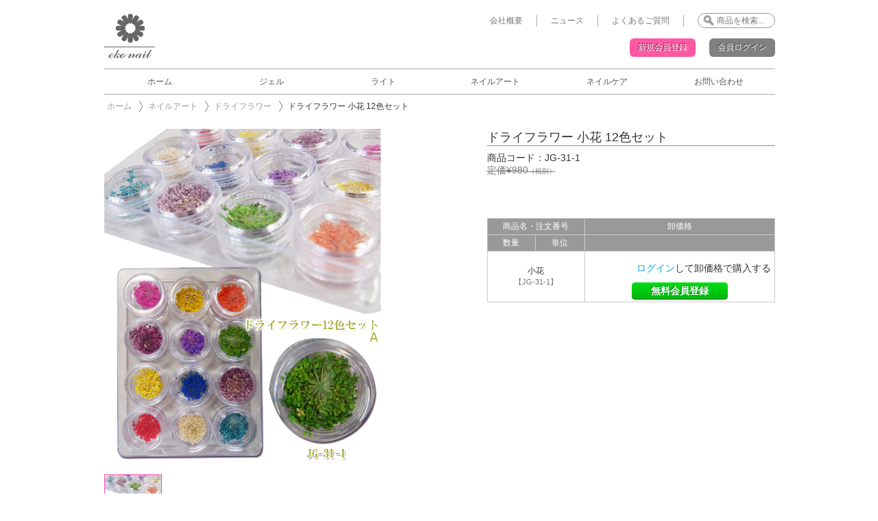

--- FILE ---
content_type: text/html; charset=UTF-8
request_url: https://www.ekonail.com/item/jg-31-1.html
body_size: 11641
content:
<!DOCTYPE html>
<html lang="ja">
<head>
<meta charset="UTF-8" />
<title>ドライフラワー 小花 12色セット | ネイル用品の卸通販｜eko nail - エコネイルドライフラワー 小花 12色セットネイル用品の卸通販｜eko nail &#8211; エコネイル</title>
<link href='https://fonts.googleapis.com/css?family=Merienda' rel='stylesheet' type='text/css'>
<meta name="viewport" content="width=1024" />
<meta property="og:title" content="ドライフラワー 小花 12色セット" />
<meta property="og:type" content="article" />
<meta property="og:description" content="ドライフラワー 小花 12色セット" />
<meta property="og:url" content="https://www.ekonail.com/item/jg-31-1.html" />
<meta property="og:image" content="https://www.ekonail.com/wp-content/uploads/2013/04/JG-31-1.jpg" />
<meta property="og:site_name" content="ネイル用品の卸通販｜eko nail &#8211; エコネイル" />
<meta property="fb:admins" content="100003320823906" />
<script type="text/javascript">
  window.___gcfg = {lang: 'ja'};

  (function() {
    var po = document.createElement('script'); po.type = 'text/javascript'; po.async = true;
    po.src = 'https://apis.google.com/js/plusone.js';
    var s = document.getElementsByTagName('script')[0]; s.parentNode.insertBefore(po, s);
  })();
</script>
<link rel="stylesheet" href="https://www.ekonail.com/wp-content/themes/ekonail.com/style.css" /><!--[if lt IE 9]>
<script src="//html5shiv.googlecode.com/svn/trunk/html5.js"></script>
<![endif]-->

		<!-- All in One SEO 4.3.1.1 - aioseo.com -->
		<meta name="robots" content="max-image-preview:large" />
		<link rel="canonical" href="https://www.ekonail.com/item/jg-31-1.html" />
		<meta name="generator" content="All in One SEO (AIOSEO) 4.3.1.1 " />
		<meta property="og:locale" content="ja_JP" />
		<meta property="og:site_name" content="ネイル用品の卸通販｜eko nail - エコネイル | 弊社のジェルを無料でお試しください。ネイリスト・サロン御用達のネイル用品を、最大70%OFFで仕入れませんか？安心・安全・良質の商材を圧倒的な低価格で簡単に仕入れる新しい方法をご紹介。" />
		<meta property="og:type" content="article" />
		<meta property="og:title" content="ドライフラワー 小花 12色セット | ネイル用品の卸通販｜eko nail - エコネイル" />
		<meta property="og:url" content="https://www.ekonail.com/item/jg-31-1.html" />
		<meta property="article:published_time" content="2013-04-09T07:32:57+00:00" />
		<meta property="article:modified_time" content="2015-02-03T00:52:31+00:00" />
		<meta name="twitter:card" content="summary_large_image" />
		<meta name="twitter:title" content="ドライフラワー 小花 12色セット | ネイル用品の卸通販｜eko nail - エコネイル" />
		<script type="application/ld+json" class="aioseo-schema">
			{"@context":"https:\/\/schema.org","@graph":[{"@type":"Article","@id":"https:\/\/www.ekonail.com\/item\/jg-31-1.html#article","name":"\u30c9\u30e9\u30a4\u30d5\u30e9\u30ef\u30fc \u5c0f\u82b1 12\u8272\u30bb\u30c3\u30c8 | \u30cd\u30a4\u30eb\u7528\u54c1\u306e\u5378\u901a\u8ca9\uff5ceko nail - \u30a8\u30b3\u30cd\u30a4\u30eb","headline":"\u30c9\u30e9\u30a4\u30d5\u30e9\u30ef\u30fc \u5c0f\u82b1 12\u8272\u30bb\u30c3\u30c8","author":{"@id":"https:\/\/www.ekonail.com\/author\/tsubasa\/#author"},"publisher":{"@id":"https:\/\/www.ekonail.com\/#organization"},"datePublished":"2013-04-09T07:32:57+09:00","dateModified":"2015-02-03T00:52:31+09:00","inLanguage":"ja","mainEntityOfPage":{"@id":"https:\/\/www.ekonail.com\/item\/jg-31-1.html#webpage"},"isPartOf":{"@id":"https:\/\/www.ekonail.com\/item\/jg-31-1.html#webpage"},"articleSection":"\u30c9\u30e9\u30a4\u30d5\u30e9\u30ef\u30fc, \u30cd\u30a4\u30eb\u30a2\u30fc\u30c8, \u5546\u6750"},{"@type":"BreadcrumbList","@id":"https:\/\/www.ekonail.com\/item\/jg-31-1.html#breadcrumblist","itemListElement":[{"@type":"ListItem","@id":"https:\/\/www.ekonail.com\/#listItem","position":1,"item":{"@type":"WebPage","@id":"https:\/\/www.ekonail.com\/","name":"\u30db\u30fc\u30e0","description":"\u5f0a\u793e\u306e\u30b8\u30a7\u30eb\u3092\u7121\u6599\u3067\u304a\u8a66\u3057\u304f\u3060\u3055\u3044\u3002\u30cd\u30a4\u30ea\u30b9\u30c8\u30fb\u30b5\u30ed\u30f3\u5fa1\u7528\u9054\u306e\u30cd\u30a4\u30eb\u7528\u54c1\u3092\u3001\u6700\u592770%OFF\u3067\u4ed5\u5165\u308c\u307e\u305b\u3093\u304b\uff1f\u5b89\u5fc3\u30fb\u5b89\u5168\u30fb\u826f\u8cea\u306e\u5546\u6750\u3092\u5727\u5012\u7684\u306a\u4f4e\u4fa1\u683c\u3067\u7c21\u5358\u306b\u4ed5\u5165\u308c\u308b\u65b0\u3057\u3044\u65b9\u6cd5\u3092\u3054\u7d39\u4ecb\u3002","url":"https:\/\/www.ekonail.com\/"},"nextItem":"https:\/\/www.ekonail.com\/item\/#listItem"},{"@type":"ListItem","@id":"https:\/\/www.ekonail.com\/item\/#listItem","position":2,"item":{"@type":"WebPage","@id":"https:\/\/www.ekonail.com\/item\/","name":"\u5546\u6750","url":"https:\/\/www.ekonail.com\/item\/"},"previousItem":"https:\/\/www.ekonail.com\/#listItem"}]},{"@type":"Organization","@id":"https:\/\/www.ekonail.com\/#organization","name":"\u30cd\u30a4\u30eb\u7528\u54c1\u306e\u5378\u901a\u8ca9\uff5ceko nail - \u30a8\u30b3\u30cd\u30a4\u30eb","url":"https:\/\/www.ekonail.com\/"},{"@type":"Person","@id":"https:\/\/www.ekonail.com\/author\/tsubasa\/#author","url":"https:\/\/www.ekonail.com\/author\/tsubasa\/","name":"Tsubasa","image":{"@type":"ImageObject","@id":"https:\/\/www.ekonail.com\/item\/jg-31-1.html#authorImage","url":"https:\/\/secure.gravatar.com\/avatar\/4b1f990868f74a67ee21a2a0328ea2fc?s=96&d=mm&r=g","width":96,"height":96,"caption":"Tsubasa"}},{"@type":"WebPage","@id":"https:\/\/www.ekonail.com\/item\/jg-31-1.html#webpage","url":"https:\/\/www.ekonail.com\/item\/jg-31-1.html","name":"\u30c9\u30e9\u30a4\u30d5\u30e9\u30ef\u30fc \u5c0f\u82b1 12\u8272\u30bb\u30c3\u30c8 | \u30cd\u30a4\u30eb\u7528\u54c1\u306e\u5378\u901a\u8ca9\uff5ceko nail - \u30a8\u30b3\u30cd\u30a4\u30eb","inLanguage":"ja","isPartOf":{"@id":"https:\/\/www.ekonail.com\/#website"},"breadcrumb":{"@id":"https:\/\/www.ekonail.com\/item\/jg-31-1.html#breadcrumblist"},"author":{"@id":"https:\/\/www.ekonail.com\/author\/tsubasa\/#author"},"creator":{"@id":"https:\/\/www.ekonail.com\/author\/tsubasa\/#author"},"datePublished":"2013-04-09T07:32:57+09:00","dateModified":"2015-02-03T00:52:31+09:00"},{"@type":"WebSite","@id":"https:\/\/www.ekonail.com\/#website","url":"https:\/\/www.ekonail.com\/","name":"\u30cd\u30a4\u30eb\u7528\u54c1\u306e\u5378\u901a\u8ca9\uff5ceko nail - \u30a8\u30b3\u30cd\u30a4\u30eb","description":"\u5f0a\u793e\u306e\u30b8\u30a7\u30eb\u3092\u7121\u6599\u3067\u304a\u8a66\u3057\u304f\u3060\u3055\u3044\u3002\u30cd\u30a4\u30ea\u30b9\u30c8\u30fb\u30b5\u30ed\u30f3\u5fa1\u7528\u9054\u306e\u30cd\u30a4\u30eb\u7528\u54c1\u3092\u3001\u6700\u592770%OFF\u3067\u4ed5\u5165\u308c\u307e\u305b\u3093\u304b\uff1f\u5b89\u5fc3\u30fb\u5b89\u5168\u30fb\u826f\u8cea\u306e\u5546\u6750\u3092\u5727\u5012\u7684\u306a\u4f4e\u4fa1\u683c\u3067\u7c21\u5358\u306b\u4ed5\u5165\u308c\u308b\u65b0\u3057\u3044\u65b9\u6cd5\u3092\u3054\u7d39\u4ecb\u3002","inLanguage":"ja","publisher":{"@id":"https:\/\/www.ekonail.com\/#organization"}}]}
		</script>
		<!-- All in One SEO -->

<link rel='dns-prefetch' href='//ajax.googleapis.com' />
<script type="text/javascript">
window._wpemojiSettings = {"baseUrl":"https:\/\/s.w.org\/images\/core\/emoji\/14.0.0\/72x72\/","ext":".png","svgUrl":"https:\/\/s.w.org\/images\/core\/emoji\/14.0.0\/svg\/","svgExt":".svg","source":{"concatemoji":"https:\/\/www.ekonail.com\/wp-includes\/js\/wp-emoji-release.min.js?ver=6.1.1"}};
/*! This file is auto-generated */
!function(e,a,t){var n,r,o,i=a.createElement("canvas"),p=i.getContext&&i.getContext("2d");function s(e,t){var a=String.fromCharCode,e=(p.clearRect(0,0,i.width,i.height),p.fillText(a.apply(this,e),0,0),i.toDataURL());return p.clearRect(0,0,i.width,i.height),p.fillText(a.apply(this,t),0,0),e===i.toDataURL()}function c(e){var t=a.createElement("script");t.src=e,t.defer=t.type="text/javascript",a.getElementsByTagName("head")[0].appendChild(t)}for(o=Array("flag","emoji"),t.supports={everything:!0,everythingExceptFlag:!0},r=0;r<o.length;r++)t.supports[o[r]]=function(e){if(p&&p.fillText)switch(p.textBaseline="top",p.font="600 32px Arial",e){case"flag":return s([127987,65039,8205,9895,65039],[127987,65039,8203,9895,65039])?!1:!s([55356,56826,55356,56819],[55356,56826,8203,55356,56819])&&!s([55356,57332,56128,56423,56128,56418,56128,56421,56128,56430,56128,56423,56128,56447],[55356,57332,8203,56128,56423,8203,56128,56418,8203,56128,56421,8203,56128,56430,8203,56128,56423,8203,56128,56447]);case"emoji":return!s([129777,127995,8205,129778,127999],[129777,127995,8203,129778,127999])}return!1}(o[r]),t.supports.everything=t.supports.everything&&t.supports[o[r]],"flag"!==o[r]&&(t.supports.everythingExceptFlag=t.supports.everythingExceptFlag&&t.supports[o[r]]);t.supports.everythingExceptFlag=t.supports.everythingExceptFlag&&!t.supports.flag,t.DOMReady=!1,t.readyCallback=function(){t.DOMReady=!0},t.supports.everything||(n=function(){t.readyCallback()},a.addEventListener?(a.addEventListener("DOMContentLoaded",n,!1),e.addEventListener("load",n,!1)):(e.attachEvent("onload",n),a.attachEvent("onreadystatechange",function(){"complete"===a.readyState&&t.readyCallback()})),(e=t.source||{}).concatemoji?c(e.concatemoji):e.wpemoji&&e.twemoji&&(c(e.twemoji),c(e.wpemoji)))}(window,document,window._wpemojiSettings);
</script>
<style type="text/css">
img.wp-smiley,
img.emoji {
	display: inline !important;
	border: none !important;
	box-shadow: none !important;
	height: 1em !important;
	width: 1em !important;
	margin: 0 0.07em !important;
	vertical-align: -0.1em !important;
	background: none !important;
	padding: 0 !important;
}
</style>
		  <style type="text/css">
	  .wp-pagenavi{margin-left:auto !important; margin-right:auto; !important}

	  .wp-pagenavi a,.wp-pagenavi a:link,.wp-pagenavi a:visited,.wp-pagenavi a:active,.wp-pagenavi span.extend { background:#fff0f8 !important; border:1px solid #ffb2dc !important; color:#7a597a !important; }
	  .wp-pagenavi a:hover,.wp-pagenavi span.current
	  {
		  background:#ffabdb !important; border:1px solid #ff76c0 !important; color:#ffffff !important; 
	  }
	  .wp-pagenavi span.pages { color:#000000 !important; }
	  </style>
	  <link rel='stylesheet' id='commentvalidation-css' href='https://www.ekonail.com/wp-content/plugins/comment-validation/comment-validation.css?ver=6.1.1' type='text/css' media='all' />
<link rel='stylesheet' id='wp-block-library-css' href='https://www.ekonail.com/wp-includes/css/dist/block-library/style.min.css?ver=6.1.1' type='text/css' media='all' />
<link rel='stylesheet' id='classic-theme-styles-css' href='https://www.ekonail.com/wp-includes/css/classic-themes.min.css?ver=1' type='text/css' media='all' />
<style id='global-styles-inline-css' type='text/css'>
body{--wp--preset--color--black: #000000;--wp--preset--color--cyan-bluish-gray: #abb8c3;--wp--preset--color--white: #ffffff;--wp--preset--color--pale-pink: #f78da7;--wp--preset--color--vivid-red: #cf2e2e;--wp--preset--color--luminous-vivid-orange: #ff6900;--wp--preset--color--luminous-vivid-amber: #fcb900;--wp--preset--color--light-green-cyan: #7bdcb5;--wp--preset--color--vivid-green-cyan: #00d084;--wp--preset--color--pale-cyan-blue: #8ed1fc;--wp--preset--color--vivid-cyan-blue: #0693e3;--wp--preset--color--vivid-purple: #9b51e0;--wp--preset--gradient--vivid-cyan-blue-to-vivid-purple: linear-gradient(135deg,rgba(6,147,227,1) 0%,rgb(155,81,224) 100%);--wp--preset--gradient--light-green-cyan-to-vivid-green-cyan: linear-gradient(135deg,rgb(122,220,180) 0%,rgb(0,208,130) 100%);--wp--preset--gradient--luminous-vivid-amber-to-luminous-vivid-orange: linear-gradient(135deg,rgba(252,185,0,1) 0%,rgba(255,105,0,1) 100%);--wp--preset--gradient--luminous-vivid-orange-to-vivid-red: linear-gradient(135deg,rgba(255,105,0,1) 0%,rgb(207,46,46) 100%);--wp--preset--gradient--very-light-gray-to-cyan-bluish-gray: linear-gradient(135deg,rgb(238,238,238) 0%,rgb(169,184,195) 100%);--wp--preset--gradient--cool-to-warm-spectrum: linear-gradient(135deg,rgb(74,234,220) 0%,rgb(151,120,209) 20%,rgb(207,42,186) 40%,rgb(238,44,130) 60%,rgb(251,105,98) 80%,rgb(254,248,76) 100%);--wp--preset--gradient--blush-light-purple: linear-gradient(135deg,rgb(255,206,236) 0%,rgb(152,150,240) 100%);--wp--preset--gradient--blush-bordeaux: linear-gradient(135deg,rgb(254,205,165) 0%,rgb(254,45,45) 50%,rgb(107,0,62) 100%);--wp--preset--gradient--luminous-dusk: linear-gradient(135deg,rgb(255,203,112) 0%,rgb(199,81,192) 50%,rgb(65,88,208) 100%);--wp--preset--gradient--pale-ocean: linear-gradient(135deg,rgb(255,245,203) 0%,rgb(182,227,212) 50%,rgb(51,167,181) 100%);--wp--preset--gradient--electric-grass: linear-gradient(135deg,rgb(202,248,128) 0%,rgb(113,206,126) 100%);--wp--preset--gradient--midnight: linear-gradient(135deg,rgb(2,3,129) 0%,rgb(40,116,252) 100%);--wp--preset--duotone--dark-grayscale: url('#wp-duotone-dark-grayscale');--wp--preset--duotone--grayscale: url('#wp-duotone-grayscale');--wp--preset--duotone--purple-yellow: url('#wp-duotone-purple-yellow');--wp--preset--duotone--blue-red: url('#wp-duotone-blue-red');--wp--preset--duotone--midnight: url('#wp-duotone-midnight');--wp--preset--duotone--magenta-yellow: url('#wp-duotone-magenta-yellow');--wp--preset--duotone--purple-green: url('#wp-duotone-purple-green');--wp--preset--duotone--blue-orange: url('#wp-duotone-blue-orange');--wp--preset--font-size--small: 13px;--wp--preset--font-size--medium: 20px;--wp--preset--font-size--large: 36px;--wp--preset--font-size--x-large: 42px;--wp--preset--spacing--20: 0.44rem;--wp--preset--spacing--30: 0.67rem;--wp--preset--spacing--40: 1rem;--wp--preset--spacing--50: 1.5rem;--wp--preset--spacing--60: 2.25rem;--wp--preset--spacing--70: 3.38rem;--wp--preset--spacing--80: 5.06rem;}:where(.is-layout-flex){gap: 0.5em;}body .is-layout-flow > .alignleft{float: left;margin-inline-start: 0;margin-inline-end: 2em;}body .is-layout-flow > .alignright{float: right;margin-inline-start: 2em;margin-inline-end: 0;}body .is-layout-flow > .aligncenter{margin-left: auto !important;margin-right: auto !important;}body .is-layout-constrained > .alignleft{float: left;margin-inline-start: 0;margin-inline-end: 2em;}body .is-layout-constrained > .alignright{float: right;margin-inline-start: 2em;margin-inline-end: 0;}body .is-layout-constrained > .aligncenter{margin-left: auto !important;margin-right: auto !important;}body .is-layout-constrained > :where(:not(.alignleft):not(.alignright):not(.alignfull)){max-width: var(--wp--style--global--content-size);margin-left: auto !important;margin-right: auto !important;}body .is-layout-constrained > .alignwide{max-width: var(--wp--style--global--wide-size);}body .is-layout-flex{display: flex;}body .is-layout-flex{flex-wrap: wrap;align-items: center;}body .is-layout-flex > *{margin: 0;}:where(.wp-block-columns.is-layout-flex){gap: 2em;}.has-black-color{color: var(--wp--preset--color--black) !important;}.has-cyan-bluish-gray-color{color: var(--wp--preset--color--cyan-bluish-gray) !important;}.has-white-color{color: var(--wp--preset--color--white) !important;}.has-pale-pink-color{color: var(--wp--preset--color--pale-pink) !important;}.has-vivid-red-color{color: var(--wp--preset--color--vivid-red) !important;}.has-luminous-vivid-orange-color{color: var(--wp--preset--color--luminous-vivid-orange) !important;}.has-luminous-vivid-amber-color{color: var(--wp--preset--color--luminous-vivid-amber) !important;}.has-light-green-cyan-color{color: var(--wp--preset--color--light-green-cyan) !important;}.has-vivid-green-cyan-color{color: var(--wp--preset--color--vivid-green-cyan) !important;}.has-pale-cyan-blue-color{color: var(--wp--preset--color--pale-cyan-blue) !important;}.has-vivid-cyan-blue-color{color: var(--wp--preset--color--vivid-cyan-blue) !important;}.has-vivid-purple-color{color: var(--wp--preset--color--vivid-purple) !important;}.has-black-background-color{background-color: var(--wp--preset--color--black) !important;}.has-cyan-bluish-gray-background-color{background-color: var(--wp--preset--color--cyan-bluish-gray) !important;}.has-white-background-color{background-color: var(--wp--preset--color--white) !important;}.has-pale-pink-background-color{background-color: var(--wp--preset--color--pale-pink) !important;}.has-vivid-red-background-color{background-color: var(--wp--preset--color--vivid-red) !important;}.has-luminous-vivid-orange-background-color{background-color: var(--wp--preset--color--luminous-vivid-orange) !important;}.has-luminous-vivid-amber-background-color{background-color: var(--wp--preset--color--luminous-vivid-amber) !important;}.has-light-green-cyan-background-color{background-color: var(--wp--preset--color--light-green-cyan) !important;}.has-vivid-green-cyan-background-color{background-color: var(--wp--preset--color--vivid-green-cyan) !important;}.has-pale-cyan-blue-background-color{background-color: var(--wp--preset--color--pale-cyan-blue) !important;}.has-vivid-cyan-blue-background-color{background-color: var(--wp--preset--color--vivid-cyan-blue) !important;}.has-vivid-purple-background-color{background-color: var(--wp--preset--color--vivid-purple) !important;}.has-black-border-color{border-color: var(--wp--preset--color--black) !important;}.has-cyan-bluish-gray-border-color{border-color: var(--wp--preset--color--cyan-bluish-gray) !important;}.has-white-border-color{border-color: var(--wp--preset--color--white) !important;}.has-pale-pink-border-color{border-color: var(--wp--preset--color--pale-pink) !important;}.has-vivid-red-border-color{border-color: var(--wp--preset--color--vivid-red) !important;}.has-luminous-vivid-orange-border-color{border-color: var(--wp--preset--color--luminous-vivid-orange) !important;}.has-luminous-vivid-amber-border-color{border-color: var(--wp--preset--color--luminous-vivid-amber) !important;}.has-light-green-cyan-border-color{border-color: var(--wp--preset--color--light-green-cyan) !important;}.has-vivid-green-cyan-border-color{border-color: var(--wp--preset--color--vivid-green-cyan) !important;}.has-pale-cyan-blue-border-color{border-color: var(--wp--preset--color--pale-cyan-blue) !important;}.has-vivid-cyan-blue-border-color{border-color: var(--wp--preset--color--vivid-cyan-blue) !important;}.has-vivid-purple-border-color{border-color: var(--wp--preset--color--vivid-purple) !important;}.has-vivid-cyan-blue-to-vivid-purple-gradient-background{background: var(--wp--preset--gradient--vivid-cyan-blue-to-vivid-purple) !important;}.has-light-green-cyan-to-vivid-green-cyan-gradient-background{background: var(--wp--preset--gradient--light-green-cyan-to-vivid-green-cyan) !important;}.has-luminous-vivid-amber-to-luminous-vivid-orange-gradient-background{background: var(--wp--preset--gradient--luminous-vivid-amber-to-luminous-vivid-orange) !important;}.has-luminous-vivid-orange-to-vivid-red-gradient-background{background: var(--wp--preset--gradient--luminous-vivid-orange-to-vivid-red) !important;}.has-very-light-gray-to-cyan-bluish-gray-gradient-background{background: var(--wp--preset--gradient--very-light-gray-to-cyan-bluish-gray) !important;}.has-cool-to-warm-spectrum-gradient-background{background: var(--wp--preset--gradient--cool-to-warm-spectrum) !important;}.has-blush-light-purple-gradient-background{background: var(--wp--preset--gradient--blush-light-purple) !important;}.has-blush-bordeaux-gradient-background{background: var(--wp--preset--gradient--blush-bordeaux) !important;}.has-luminous-dusk-gradient-background{background: var(--wp--preset--gradient--luminous-dusk) !important;}.has-pale-ocean-gradient-background{background: var(--wp--preset--gradient--pale-ocean) !important;}.has-electric-grass-gradient-background{background: var(--wp--preset--gradient--electric-grass) !important;}.has-midnight-gradient-background{background: var(--wp--preset--gradient--midnight) !important;}.has-small-font-size{font-size: var(--wp--preset--font-size--small) !important;}.has-medium-font-size{font-size: var(--wp--preset--font-size--medium) !important;}.has-large-font-size{font-size: var(--wp--preset--font-size--large) !important;}.has-x-large-font-size{font-size: var(--wp--preset--font-size--x-large) !important;}
.wp-block-navigation a:where(:not(.wp-element-button)){color: inherit;}
:where(.wp-block-columns.is-layout-flex){gap: 2em;}
.wp-block-pullquote{font-size: 1.5em;line-height: 1.6;}
</style>
<link rel='stylesheet' id='contact-form-7-css' href='https://www.ekonail.com/wp-content/plugins/contact-form-7/includes/css/styles.css?ver=5.7.4' type='text/css' media='all' />
<link rel='stylesheet' id='usces_default_css-css' href='https://www.ekonail.com/wp-content/plugins/usc-e-shop/css/usces_default.css?ver=2.8.13.2302221' type='text/css' media='all' />
<link rel='stylesheet' id='dashicons-css' href='https://www.ekonail.com/wp-includes/css/dashicons.min.css?ver=6.1.1' type='text/css' media='all' />
<link rel='stylesheet' id='usces_cart_css-css' href='https://www.ekonail.com/wp-content/plugins/usc-e-shop/css/usces_cart.css?ver=2.8.13.2302221' type='text/css' media='all' />
<link rel='stylesheet' id='theme_cart_css-css' href='https://www.ekonail.com/wp-content/themes/ekonail.com/usces_cart.css?ver=2.8.13.2302221' type='text/css' media='all' />
<link rel='stylesheet' id='wp-pagenavi-style-css' href='https://www.ekonail.com/wp-content/plugins/wp-pagenavi-style/style/default.css?ver=1.0' type='text/css' media='all' />
<script type='text/javascript' src='https://ajax.googleapis.com/ajax/libs/jquery/1.7.2/jquery.min.js?ver=6.1.1' id='jquery-js'></script>
<script type='text/javascript' src='https://www.ekonail.com/wp-content/plugins/comment-validation/jquery.validate.pack.js?ver=6.1.1' id='jqueryvalidate-js'></script>
<script type='text/javascript' src='https://www.ekonail.com/wp-content/plugins/comment-validation/comment-validation.js?ver=6.1.1' id='commentvalidation-js'></script>
<script type='text/javascript' src='https://www.ekonail.com/wp-content/themes/ekonail.com/js/General.js?ver=6.1.1' id='General-js'></script>
<script type='text/javascript' src='https://www.ekonail.com/wp-content/themes/ekonail.com/js/jquery.bxSlider.min.js?ver=6.1.1' id='bxSlider-js'></script>
<script type='text/javascript' src='https://www.ekonail.com//wp-content/plugins/usc-e-shop/js/usces_cart.js?ver=6.1.1' id='cart-js'></script>
<script type='text/javascript' src='https://www.ekonail.com/wp-content/themes/ekonail.com/js/Field_Hint.js?ver=6.1.1' id='field_hint-js'></script>
<script type='text/javascript' src='https://www.ekonail.com/wp-content/themes/ekonail.com/js/Slider.js?ver=6.1.1' id='Slider-js'></script>
<script type='text/javascript' src='https://www.ekonail.com/wp-content/themes/ekonail.com/js/sub_images.js?ver=6.1.1' id='sub_images-js'></script>
<script type='text/javascript' src='https://www.ekonail.com/wp-content/themes/ekonail.com/js/jquery.cycle.all.js?ver=6.1.1' id='fullView-js'></script>
<script type='text/javascript' src='https://www.ekonail.com/wp-content/themes/ekonail.com/js/jquery-contained-sticky-scroll.js?ver=6.1.1' id='sidebar_scroll-js'></script>
<link rel="https://api.w.org/" href="https://www.ekonail.com/wp-json/" /><link rel="alternate" type="application/json" href="https://www.ekonail.com/wp-json/wp/v2/posts/5933" /><link rel='shortlink' href='https://www.ekonail.com/?p=5933' />
<link rel="alternate" type="application/json+oembed" href="https://www.ekonail.com/wp-json/oembed/1.0/embed?url=https%3A%2F%2Fwww.ekonail.com%2Fitem%2Fjg-31-1.html" />
<link rel="alternate" type="text/xml+oembed" href="https://www.ekonail.com/wp-json/oembed/1.0/embed?url=https%3A%2F%2Fwww.ekonail.com%2Fitem%2Fjg-31-1.html&#038;format=xml" />

<meta property="og:title" content="ドライフラワー 小花 12色セット">
<meta property="og:type" content="product">
<meta property="og:description" content="ドライフラワー 小花 12色セット">
<meta property="og:url" content="https://www.ekonail.com/item/jg-31-1.html">
<meta property="og:image" content="https://www.ekonail.com/wp-content/uploads/2013/04/JG-31-1-150x150.jpg">
<meta property="og:site_name" content="ネイル用品の卸通販｜eko nail - エコネイル">	<style type="text/css">
	 .wp-pagenavi
	{
		font-size:11px !important;
	}
	</style>
	<link rel="shortcut icon" href="https://www.ekonail.com/wp-content/themes/ekonail.com/images/favicon.ico" />
<link rel="apple-touch-icon" href="https://www.ekonail.com/wp-content/themes/ekonail.com/images/apple-touch-icon.png"/><script type="text/javascript">

  var _gaq = _gaq || [];
  _gaq.push(['_setAccount', 'UA-32669660-1']);
  _gaq.push(['_trackPageview']);

  (function() {
    var ga = document.createElement('script'); ga.type = 'text/javascript'; ga.async = true;
    ga.src = ('https:' == document.location.protocol ? 'https://ssl' : 'https://www') + '.google-analytics.com/ga.js';
    var s = document.getElementsByTagName('script')[0]; s.parentNode.insertBefore(ga, s);
  })();

</script>
</head>
<body>
<div id="fb-root"></div>
<script>(function(d, s, id) {
  var js, fjs = d.getElementsByTagName(s)[0];
  if (d.getElementById(id)) return;
  js = d.createElement(s); js.id = id;
  js.src = "//connect.facebook.net/ja_JP/all.js#xfbml=1&appId=186624928131630";
  fjs.parentNode.insertBefore(js, fjs);
}(document, 'script', 'facebook-jssdk'));</script>
  <!--[if lt IE 7]>  <div style='border: 1px solid #F7941D; background: #FEEFDA; text-align: center; clear: both; height: 75px; position: relative;'>    <div style='position: absolute; right: 3px; top: 3px; font-family: courier new; font-weight: bold;'><a href='#' onclick='javascript:this.parentNode.parentNode.style.display='none'; return false;'><img src='https://www.ie6nomore.com/files/theme/ie6nomore-cornerx.jpg' style='border: none;' alt='Close this notice'/></a></div>    <div style='width: 640px; margin: 0 auto; text-align: left; padding: 0; overflow: hidden; color: black;'>      <div style='width: 75px; float: left;'><img src='https://www.ie6nomore.com/files/theme/ie6nomore-warning.jpg' alt='Warning!'/></div>      <div style='width: 275px; float: left; font-family: Arial, sans-serif;'>        <div style='font-size: 14px; font-weight: bold; margin-top: 12px;'>あなたは旧式ブラウザをご利用中です</div>        <div style='font-size: 12px; margin-top: 6px; line-height: 12px;'>このウェブサイトを快適に閲覧するにはブラウザをアップグレードしてください。</div>      </div>      <div style='width: 75px; float: left;'><a href='http://www.mozilla.jp' target='_blank'><img src='https://www.ie6nomore.com/files/theme/ie6nomore-firefox.jpg' style='border: none;' alt='Get Firefox 3.5'/></a></div>      <div style='width: 75px; float: left;'><a href='https://www.microsoft.com/downloads/details.aspx?FamilyID=341c2ad5-8c3d-4347-8c03-08cdecd8852b&DisplayLang=ja' target='_blank'><img src='https://www.ie6nomore.com/files/theme/ie6nomore-ie8.jpg' style='border: none;' alt='Get Internet Explorer 8'/></a></div>      <div style='width: 73px; float: left;'><a href='https://www.apple.com/jp/safari/download/' target='_blank'><img src='https://www.ie6nomore.com/files/theme/ie6nomore-safari.jpg' style='border: none;' alt='Get Safari 4'/></a></div>      <div style='float: left;'><a href='https://www.google.com/chrome?hl=ja' target='_blank'><img src='https://www.ie6nomore.com/files/theme/ie6nomore-chrome.jpg' style='border: none;' alt='Get Google Chrome'/></a></div>    </div>  </div>  <![endif]-->
<!-- Wrapper -->
<div id="wrapper">

	<!-- Header -->
	<header id="header">
				<div id="logo"><a href="https://www.ekonail.com/" title="ネイル用品の卸通販｜eko nail &#8211; エコネイル" rel="home"><img src="https://www.ekonail.com/wp-content/themes/ekonail.com/images/logo.gif" alt="ネイル用品の卸通販｜eko nail &#8211; エコネイル" width="74" height="70" /></a></div>
		
				<ul id="nav_mini">
			<li><a href="https://www.ekonail.com/company/">会社概要</a></li>
			<li><a href="https://www.ekonail.com/news/">ニュース</a></li>
			<li><a href="https://www.ekonail.com/faq/">よくあるご質問</a></li>
			<li id="search">
				<form method="get" id="searchform" action="https://www.ekonail.com" >
					<input type="text" value="" placeholder="商品を検索..." name="s" id="s" class="field_hint" />
														</form>
			</li>
		</ul>
					<nav class="menu-global_nav-container"><ul id="menu-global_nav" class="menu"><li id="menu-item-5167" class="menu-item menu-item-type-custom menu-item-object-custom menu-item-home menu-item-5167"><a href="http://www.ekonail.com/">ホーム</a></li>
<li id="menu-item-5141" class="menu-item menu-item-type-taxonomy menu-item-object-category menu-item-has-children menu-item-5141"><a href="https://www.ekonail.com/item/gel/">ジェル</a>
<ul class="sub-menu">
	<li id="menu-item-6616" class="menu-item menu-item-type-taxonomy menu-item-object-category menu-item-6616"><a href="https://www.ekonail.com/item/gel/new/">新商品</a></li>
	<li id="menu-item-9101" class="menu-item menu-item-type-taxonomy menu-item-object-category menu-item-9101"><a href="https://www.ekonail.com/item/gel/polish-type/">ポリッシュタイプ</a></li>
	<li id="menu-item-9123" class="menu-item menu-item-type-taxonomy menu-item-object-category menu-item-9123"><a href="https://www.ekonail.com/item/gel/onestepgel/">ワンステップジェル</a></li>
	<li id="menu-item-5344" class="menu-item menu-item-type-taxonomy menu-item-object-category menu-item-5344"><a href="https://www.ekonail.com/item/gel/beaute-de-eko/">Beaute de eko</a></li>
	<li id="menu-item-5143" class="menu-item menu-item-type-taxonomy menu-item-object-category menu-item-5143"><a href="https://www.ekonail.com/item/gel/clear-gel/">クリアジェル</a></li>
	<li id="menu-item-5142" class="menu-item menu-item-type-taxonomy menu-item-object-category menu-item-5142"><a href="https://www.ekonail.com/item/gel/color-gel/">単色ジェル</a></li>
	<li id="menu-item-5144" class="menu-item menu-item-type-taxonomy menu-item-object-category menu-item-5144"><a href="https://www.ekonail.com/item/gel/rame-gel/">ラメジェル</a></li>
	<li id="menu-item-5557" class="menu-item menu-item-type-post_type menu-item-object-page menu-item-5557"><a href="https://www.ekonail.com/gels-table/">取り扱いジェル一覧表</a></li>
</ul>
</li>
<li id="menu-item-5161" class="menu-item menu-item-type-taxonomy menu-item-object-category menu-item-has-children menu-item-5161"><a href="https://www.ekonail.com/item/light/">ライト</a>
<ul class="sub-menu">
	<li id="menu-item-5162" class="menu-item menu-item-type-taxonomy menu-item-object-category menu-item-5162"><a href="https://www.ekonail.com/item/light/ccfl/">CCFL-UVライト</a></li>
	<li id="menu-item-5163" class="menu-item menu-item-type-taxonomy menu-item-object-category menu-item-5163"><a href="https://www.ekonail.com/item/light/led/">LED-UVライト</a></li>
	<li id="menu-item-5164" class="menu-item menu-item-type-taxonomy menu-item-object-category menu-item-5164"><a href="https://www.ekonail.com/item/light/uv/">UVライト</a></li>
</ul>
</li>
<li id="menu-item-5145" class="menu-item menu-item-type-taxonomy menu-item-object-category current-post-ancestor current-menu-parent current-post-parent menu-item-has-children menu-item-5145"><a href="https://www.ekonail.com/item/art/">ネイルアート</a>
<ul class="sub-menu">
	<li id="menu-item-9245" class="menu-item menu-item-type-taxonomy menu-item-object-category menu-item-9245"><a href="https://www.ekonail.com/item/art/itemnew-art/">新商品・再入荷</a></li>
	<li id="menu-item-5156" class="menu-item menu-item-type-taxonomy menu-item-object-category menu-item-5156"><a href="https://www.ekonail.com/item/art/pigment/">顔料パウダー</a></li>
	<li id="menu-item-5146" class="menu-item menu-item-type-taxonomy menu-item-object-category menu-item-5146"><a href="https://www.ekonail.com/item/art/brush/">ジェルブラシ</a></li>
	<li id="menu-item-5147" class="menu-item menu-item-type-taxonomy menu-item-object-category menu-item-5147"><a href="https://www.ekonail.com/item/art/parts/">ストーン・デコパーツ類</a></li>
	<li id="menu-item-5148" class="menu-item menu-item-type-taxonomy menu-item-object-category menu-item-5148"><a href="https://www.ekonail.com/item/art/parts/acrylic-stone/">アクリルストーン</a></li>
	<li id="menu-item-5149" class="menu-item menu-item-type-taxonomy menu-item-object-category menu-item-5149"><a href="https://www.ekonail.com/item/art/parts/glass-stone/">ガラスストーン</a></li>
	<li id="menu-item-5150" class="menu-item menu-item-type-taxonomy menu-item-object-category menu-item-5150"><a href="https://www.ekonail.com/item/art/parts/shell-stone/">シェルストーン</a></li>
	<li id="menu-item-5151" class="menu-item menu-item-type-taxonomy menu-item-object-category menu-item-5151"><a href="https://www.ekonail.com/item/art/parts/jewelry/">ネイルジュエリー</a></li>
	<li id="menu-item-5152" class="menu-item menu-item-type-taxonomy menu-item-object-category current-post-ancestor current-menu-parent current-post-parent menu-item-5152"><a href="https://www.ekonail.com/item/art/dry-flower/">ドライフラワー</a></li>
	<li id="menu-item-5153" class="menu-item menu-item-type-taxonomy menu-item-object-category menu-item-5153"><a href="https://www.ekonail.com/item/art/sticker/">ネイルシール</a></li>
	<li id="menu-item-5154" class="menu-item menu-item-type-taxonomy menu-item-object-category menu-item-5154"><a href="https://www.ekonail.com/item/art/holograms/">ホログラム</a></li>
	<li id="menu-item-5155" class="menu-item menu-item-type-taxonomy menu-item-object-category menu-item-5155"><a href="https://www.ekonail.com/item/art/rame-glitter/">ラメ・グリッター</a></li>
	<li id="menu-item-5173" class="menu-item menu-item-type-taxonomy menu-item-object-category menu-item-5173"><a href="https://www.ekonail.com/item/art/tsuiza/">ツイーザー他</a></li>
</ul>
</li>
<li id="menu-item-5157" class="menu-item menu-item-type-taxonomy menu-item-object-category menu-item-has-children menu-item-5157"><a href="https://www.ekonail.com/item/care/">ネイルケア</a>
<ul class="sub-menu">
	<li id="menu-item-9547" class="menu-item menu-item-type-taxonomy menu-item-object-category menu-item-9547"><a href="https://www.ekonail.com/item/care/care-new/">新商品・再入荷</a></li>
	<li id="menu-item-9534" class="menu-item menu-item-type-taxonomy menu-item-object-category menu-item-9534"><a href="https://www.ekonail.com/item/care/outlet/">アウトレット</a></li>
	<li id="menu-item-5160" class="menu-item menu-item-type-taxonomy menu-item-object-category menu-item-5160"><a href="https://www.ekonail.com/item/care/file-buffer/">ファイル・バッファー</a></li>
	<li id="menu-item-5159" class="menu-item menu-item-type-taxonomy menu-item-object-category menu-item-5159"><a href="https://www.ekonail.com/item/care/cleaner-remover/">クリーナー・リムーバー</a></li>
	<li id="menu-item-5158" class="menu-item menu-item-type-taxonomy menu-item-object-category menu-item-5158"><a href="https://www.ekonail.com/item/care/cuticle-oil/">キューティクルオイル</a></li>
</ul>
</li>
<li id="menu-item-9539" class="menu-item menu-item-type-post_type menu-item-object-page menu-item-9539"><a href="https://www.ekonail.com/contact/">お問い合わせ</a></li>
</ul></nav>
				<ul id="account">
			<li id="new_member"><a href="https://www.ekonail.com/usces-member/?usces_page=newmember">新規会員登録</a></li>
			<li id="login"><a href="https://www.ekonail.com/usces-member/?usces_page=login">会員ログイン</a></li>
		</ul>
			</header><!-- /#header -->
		<div class="breadcrumbs isSingle">
	<ul class="bread_crumb">
	<li class="level-1 top"><a href="https://www.ekonail.com/">ホーム</a></li>
	<li class="level-2 sub"><a href="https://www.ekonail.com/item/">商材</a></li>
	<li class="level-3 sub"><a href="https://www.ekonail.com/item/art/">ネイルアート</a></li>
	<li class="level-4 sub"><a href="https://www.ekonail.com/item/art/dry-flower/">ドライフラワー</a></li>
	<li class="level-5 sub tail current">ドライフラワー 小花 12色セット</li>
</ul>
	</div>
	
<div class="cart" id="item_single">
	<h1>ドライフラワー 小花 12色セット</h1>

		
	<div id="img_wrap">
		<div id="item_img">
			
			<ul>
				<li class="active"><img width="403" height="504" src="https://www.ekonail.com/wp-content/uploads/2013/04/JG-31-1.jpg" class="attachment-504x504 size-504x504" alt="JG-31-1" decoding="async" loading="lazy" srcset="https://www.ekonail.com/wp-content/uploads/2013/04/JG-31-1.jpg 800w, https://www.ekonail.com/wp-content/uploads/2013/04/JG-31-1-240x300.jpg 240w" sizes="(max-width: 403px) 100vw, 403px" /></li>
											</ul>

			<p class="zoomInOut">画像を拡大</p>
						<p class="close"><a href="#">x</a></p>
			<p class="prev"><a href="#"><</a></p>
			<p class="next"><a href="#">></a></p>
		</div>
		<div id="sub_img">
						<ul>
				<li>
					<a href="https://www.ekonail.com/wp-content/uploads/2013/04/JG-31-1.jpg">
						<img width="82" height="82" src="https://www.ekonail.com/wp-content/uploads/2013/04/JG-31-1-150x150.jpg" class="attachment-82x82 size-82x82" alt="JG-31-1" decoding="async" loading="lazy" />					</a>
				</li>
							</ul>
		</div><!-- end of itemsubimg -->
	</div>

	
		<!--1SKU-->
	<div id="item_info">
			
		<p><span class="itemCode">商品コード：JG-31-1</span></p>
		<ul class="clear">

						<li class="p_price"><del>定価¥980<em class="tax">（税別）</em></del></li>

				
						
		</ul>
			
		<div class="introduce clear">
						
					</div>
		
		
		<form name="loginwidget" id="loginform" action="https://www.ekonail.com/usces-member/" method="post">
			<div class="clear" id="cart">

			<table class="skumulti">
				<thead>
					<tr>
						<th colspan="2">商品名・注文番号</th>
												<th colspan="2">卸価格</th>
											</tr>
					<tr>
						<th class="thborder">数量</th>
						<th class="thborder">単位</th>
						<th class="thborder">&nbsp;</th>
					</tr>
				</thead>
				<tbody>
										<tr>
						<td colspan="2" class="skudisp subborder">
							小花<br />
							<span class="item_code">【JG-31-1】</span>
													</td>
						<td colspan="2" class="subborder price">
												<p>
							<span class="loginPopButton"><a href="https://www.ekonail.com/usces-member/?usces_page=login" class="usces_login_a">ログイン</a>して卸価格で購入する</span><br />
							<span class="login"><a href="https://www.ekonail.com/usces-member/?usces_page=newmember">無料会員登録</a></span>
						</p>

												</td>
					</tr>
									</tbody>
			</table>
		</div><!-- end of skuform -->
			</form>

	
		</div>
				
		</div>

	
	


<script type="text/javascript">
$(function(){
	$("#img_wrap").containedStickyScroll({
		duration: 150,
		closeChar: ''
	});
});
</script>




	<!-- Footer -->
	<footer id="footer" class="clear">
	
		<div class="breadcrumbs isSingle">
	<ul class="bread_crumb">
	<li class="level-1 top"><a href="https://www.ekonail.com/">ホーム</a></li>
	<li class="level-2 sub"><a href="https://www.ekonail.com/item/">商材</a></li>
	<li class="level-3 sub"><a href="https://www.ekonail.com/item/art/">ネイルアート</a></li>
	<li class="level-4 sub"><a href="https://www.ekonail.com/item/art/dry-flower/">ドライフラワー</a></li>
	<li class="level-5 sub tail current">ドライフラワー 小花 12色セット</li>
</ul>
	</div>
	
		<div class="clear">
			<p>
				エコネイルではOEMも承っております。オリジナル製品の生産や独自のロゴを印字したステッカー等でさらにブランド力が高まります。まずはお気軽に<a href="https://www.ekonail.com/contact/">お問い合わせ</a>ください。<br />
				当サイトで見つからなかった商品は、<a href="http://www.netsea.jp/shop/91188" target="_blank">DeNA BtoB market</a>にてお買い求めいただけます。
			</p>
			<p><small>© 2012 永光株式会社.</small></p>
			<ul id="footer_nav">
				<li><a href="https://www.ekonail.com">ホーム</a></li>
				<li><a href="https://www.ekonail.com/faq/">よくあるご質問</a></li>
				<li><a href="https://www.ekonail.com/act-on-specified-commercial-transactions/">特定商取引法に基づく表記</a></li>
				<li><a href="https://www.ekonail.com/privacypolicy/">プライバシーポリシー</a></li>
				<li><a href="https://www.ekonail.com/terms/">利用規約</a></li>
			</ul>
		</div>
			</footer>
<div id="toTop">
	<img src="https://www.ekonail.com/wp-content/themes/ekonail.com/images/toTop.png" alt="ページの先頭へ戻る" width="54" height="54" />
</div>
</div><!-- #/wrapper -->


<div id="fb-root"></div>
<script>(function(d, s, id) {
  var js, fjs = d.getElementsByTagName(s)[0];
  if (d.getElementById(id)) return;
  js = d.createElement(s); js.id = id;
  js.src = "//connect.facebook.net/ja_JP/all.js#xfbml=1";
  fjs.parentNode.insertBefore(js, fjs);
}(document, 'script', 'facebook-jssdk'));</script>

<script>!function(d,s,id){var js,fjs=d.getElementsByTagName(s)[0];if(!d.getElementById(id)){js=d.createElement(s);js.id=id;js.src="//platform.twitter.com/widgets.js";fjs.parentNode.insertBefore(js,fjs);}}(document,"script","twitter-wjs");</script>

</head>	<script type='text/javascript'>
		uscesL10n = {
			
			'ajaxurl': "https://www.ekonail.com/wp-admin/admin-ajax.php",
			'loaderurl': "https://www.ekonail.com/wp-content/plugins/usc-e-shop/images/loading.gif",
			'post_id': "5933",
			'cart_number': "4",
			'is_cart_row': false,
			'opt_esse': new Array(  ),
			'opt_means': new Array(  ),
			'mes_opts': new Array(  ),
			'key_opts': new Array(  ),
			'previous_url': "https://www.ekonail.com",
			'itemRestriction': "0",
			'itemOrderAcceptable': "0",
			'uscespage': "",
			'uscesid': "MDk3MzJlNjQ1OWQwMjVkNWExOGIzMTU5NDU5NzEwMDZjM2Q2NjllOWNhMjE1NTdlX2FjdGluZ18wX0E%3D",
			'wc_nonce': "33084bbe9f"
		}
	</script>
	<script type='text/javascript' src='https://www.ekonail.com/wp-content/plugins/usc-e-shop/js/usces_cart.js'></script>
	<script type='text/javascript'>
	(function($) {
	uscesCart = {
		intoCart : function (post_id, sku) {
			var zaikonum = $("[id='zaikonum["+post_id+"]["+sku+"]']").val();
			var zaiko = $("[id='zaiko["+post_id+"]["+sku+"]']").val();
			if( ( uscesL10n.itemOrderAcceptable != '1' && zaiko != '0' && zaiko != '1' ) || ( uscesL10n.itemOrderAcceptable != '1' && parseInt(zaikonum) == 0 ) ){
				alert('只今在庫切れです。');
				return false;
			}

			var mes = '';
			if( $("[id='quant["+post_id+"]["+sku+"]']").length ){
				var quant = $("[id='quant["+post_id+"]["+sku+"]']").val();
				if( quant == '0' || quant == '' || !(uscesCart.isNum(quant))){
					mes += "数量を正しく入力してください。\n";
				}
				var checknum = '';
				var checkmode = '';
				if( parseInt(uscesL10n.itemRestriction) <= parseInt(zaikonum) && uscesL10n.itemRestriction != '' && uscesL10n.itemRestriction != '0' && zaikonum != '' ) {
					checknum = uscesL10n.itemRestriction;
					checkmode ='rest';
				} else if( uscesL10n.itemOrderAcceptable != '1' && parseInt(uscesL10n.itemRestriction) > parseInt(zaikonum) && uscesL10n.itemRestriction != '' && uscesL10n.itemRestriction != '0' && zaikonum != '' ) {
					checknum = zaikonum;
					checkmode ='zaiko';
				} else if( uscesL10n.itemOrderAcceptable != '1' && (uscesL10n.itemRestriction == '' || uscesL10n.itemRestriction == '0') && zaikonum != '' ) {
					checknum = zaikonum;
					checkmode ='zaiko';
				} else if( uscesL10n.itemRestriction != '' && uscesL10n.itemRestriction != '0' && ( zaikonum == '' || zaikonum == '0' || parseInt(uscesL10n.itemRestriction) > parseInt(zaikonum) ) ) {
					checknum = uscesL10n.itemRestriction;
					checkmode ='rest';
				}

				if( parseInt(quant) > parseInt(checknum) && checknum != '' ){
					if(checkmode == 'rest'){
						mes += 'この商品は一度に'+checknum+'までの数量制限があります。'+"\n";
					}else{
						mes += 'この商品の在庫は残り'+checknum+'です。'+"\n";
					}
				}
			}
			for(i=0; i<uscesL10n.key_opts.length; i++){
				if( uscesL10n.opt_esse[i] == '1' ){
					var skuob = $("[id='itemOption["+post_id+"]["+sku+"]["+uscesL10n.key_opts[i]+"]']");
					var itemOption = "itemOption["+post_id+"]["+sku+"]["+uscesL10n.key_opts[i]+"]";
					var opt_obj_radio = $(":radio[name*='"+itemOption+"']");
					var opt_obj_checkbox = $(":checkbox[name*='"+itemOption+"']:checked");

					if( uscesL10n.opt_means[i] == '3' ){

						if( !opt_obj_radio.is(':checked') ){
							mes += uscesL10n.mes_opts[i]+"\n";
						}

					}else if( uscesL10n.opt_means[i] == '4' ){

						if( !opt_obj_checkbox.length ){
							mes += uscesL10n.mes_opts[i]+"\n";
						}

					}else{

						if( skuob.length ){
							if( uscesL10n.opt_means[i] == 0 && skuob.val() == '#NONE#' ){
								mes += uscesL10n.mes_opts[i]+"\n";
							}else if( uscesL10n.opt_means[i] == 1 && ( skuob.val() == '' || skuob.val() == '#NONE#' ) ){
								mes += uscesL10n.mes_opts[i]+"\n";
							}else if( uscesL10n.opt_means[i] >= 2 && skuob.val() == '' ){
								mes += uscesL10n.mes_opts[i]+"\n";
							}
						}
					}
				}
			}

						
			if( mes != '' ){
				alert( mes );
				return false;
			}else{
				return true;
			}
		},

		isNum : function (num) {
			if (num.match(/[^0-9]/g)) {
				return false;
			}
			return true;
		}
	};
	})(jQuery);
	</script>
<!-- Welcart version : v2.8.13.2302221 -->
<script type='text/javascript' src='https://www.ekonail.com/wp-content/plugins/contact-form-7/includes/swv/js/index.js?ver=5.7.4' id='swv-js'></script>
<script type='text/javascript' id='contact-form-7-js-extra'>
/* <![CDATA[ */
var wpcf7 = {"api":{"root":"https:\/\/www.ekonail.com\/wp-json\/","namespace":"contact-form-7\/v1"}};
/* ]]> */
</script>
<script type='text/javascript' src='https://www.ekonail.com/wp-content/plugins/contact-form-7/includes/js/index.js?ver=5.7.4' id='contact-form-7-js'></script>
</body>
</html>

--- FILE ---
content_type: text/css
request_url: https://www.ekonail.com/wp-content/themes/ekonail.com/style.css
body_size: 8963
content:
@charset "UTF-8";
/*
Theme Name: eko nail
Description: エコネイルオフィシャルサイトのテーマ。
Author: Tsubasa Honma
Author URI: http://www.webcreatormemo.com/
Version: 1.0
*/

/****************************************

			General Setting

****************************************/

html, body, div, span, object, iframe,
h1, h2, h3, h4, h5, h6, p, blockquote, pre,
a, abbr, address, cite, code,
del, dfn, em, img, ins, kbd, q, samp,
small, strike, strong, sub, sup, var,
b, i,
dl, dt, dd, ol, ul, li,
fieldset, form, label, legend,
table, caption, tbody, tfoot, thead, tr, th, td {
	margin: 0;
	padding: 0;
	border: 0;
	outline: 0;
	font-size: 100%;
	font-weight: inherit;
	font-style: inherit;
	font-family: inherit;
	vertical-align: baseline;
	background: transparent;
	}

header,footer,nav,article,section,aside{display: block;}
	
ol, ul { list-style-type: none; }

/* remember to define focus styles! */
:focus { outline: 0; }
 
/* tables still need 'cellspacing=&quot;0&quot;' in the markup */
table {
	border-collapse: collapse;
	border-spacing: 0;
	}

img {
	border: none;
	vertical-align: text-bottom;
	}
strong { font-weight: bold; }
.clear { clear: both; }
.hide { display: none; }
/*** Float ***/
.left { float: left; }
.center { text-align: center; }
.right { float: right; }

a {
	color: #0fa0da;
	text-decoration: none;
	}

.more a {
	margin: 10px 0 0;
	text-decoration: none;
	}
	.more a:hover { text-decoration: underline; }

.notes {
	color: #777;
	padding: 0 0 0 1em;
	font-size: 0.929em;
    text-indent: -1em;
	}

@font-face {
  font-family: 'fontello';
  src: url('fonts/fontello.eot?43703815');
  src: url('fonts/fontello.eot?43703815#iefix') format('embedded-opentype'),
       url('fonts/fontello.woff?43703815') format('woff'),
       url('fonts/fontello.ttf?43703815') format('truetype'),
       url('fonts/fontello.svg?43703815#fontello') format('svg');
  font-weight: normal;
  font-style: normal;
}

.required {
	color: red;
}

textarea.watermark {
	color: #888 !important;
}

span.codedirection {
    direction:rtl;
    unicode-bidi:bidi-override;
}

html {
	background: url(images/bg_html.gif);
	height: 100%;
	}

body {
	-webkit-text-size-adjust: none;
	background: white;
	margin: 0 auto;
	-moz-box-shadow: 0 0 16px #aaa;
	-webkit-box-shadow: 0 0 16px #aaa;
	box-shadow: 0 0 16px #aaa;
	color: #333;
	min-height: 110%;
	font: 16px "ヒラギノ角ゴ Pro W3", "Hiragino Kaku Gothic Pro", "メイリオ", Meiryo, Osaka, "ＭＳ Ｐゴシック", "MS PGothic", sans-serif;
	}

#is404 {
	transform: rotate(2deg);
	-webkit-transform: rotate(2deg);
	-moz-transform: rotate(2deg);
	-o-transform: rotate(2deg);
	-ms-transform: rotate(2deg);
}

	.error404 h1 {
		animation: is404 1 4s;
		-webkit-animation: is404 1 4s;
		-moz-animation: is404 1 4s;
		-o-animation: is404 1 4s;
		-ms-animation: is404 1 4s;
		padding-left: 140px;
	}
	
	@keyframes is404 {
		0%		{ padding-left: 0; }
		100%	{ padding-left: 140px; }
	}
	@-webkit-keyframes is404 {
		0%		{ padding-left: 0; }
		100%	{ padding-left: 140px; }
	}
	@-moz-keyframes is404 {
		0%		{ padding-left: 0; }
		100%	{ padding-left: 140px; }
	}
	@-o-keyframes is404 {
		0%		{ padding-left: 0; }
		100%	{ padding-left: 140px; }
	}
	@-ms-keyframes is404 {
		0%		{ padding-left: 0; }
		100%	{ padding-left: 140px; }
	}

::selection {
color: white;
background: #ff9ec4;
}
::-moz-selection {
color: white;
background: #ff8db8;
}

#wrapper{
	width: 978px;
	margin: 0 auto;
	padding: 0 0 0 1px;
	position: relative;
	}


.noScript {
	display: none;
	color: red;
	border: 2px solid red;
	margin: 20px;
	padding: 10px;
	font-weight: bold;
	text-align: center;
	}

#editItem a {
	display: block;
	color: #d00000;
	border: 3px solid red;
	width: 978px;
	height: 40px;
	margin: 18px auto 0;
	text-align: center;
	text-decoration: underline;
	line-height: 40px;
}
#editItem a:hover {
	color: #9a0000;
	background: #ffebeb;
}

#header, #footer {
	width: 978px;
}

/****************************************

			1. Header

****************************************/
#header {
	margin: 0 auto;
	padding: 20px 0 10px 0;
	position: relative;
	font-size: 0.75em;
	z-index: 600;
	}

	#header #nav_mini {
		position: absolute;
		right: 0;
		/* right: 90px; Twitter & Facebookのアカウント取得後にコメントを解除して一行上のスタイルを削除する */
		top: 22px;
		}

		#header #nav_mini li {
			border-right: 1px solid #aaa;
			padding: 0 20px;
			float: left;
			}

		#header #nav_mini li a { color: #777; }
			#header #nav_mini li a:hover { color: #bbb; }

	#header #nav_mini #search {
		border: none;
		margin: -3px 0 0;
		padding-right: 0;
		font-size: 16px;
	}
	
		#header #nav_mini #search input {
			height: 10px;
			width: 74px;
			height: 10px;
			transition: 0.4s all ease-out;
			-webkit-transition: 0.4s all ease-out;
			-moz-transition: 0.4s all ease-out;
			-o-transition: 0.4s all ease-out;
			-ms-transition: 0.4s all ease-out;
		}
		#header #nav_mini #search input:focus {
			border: 1px solid #ff81b9;
			width: 180px;
			transition: 0.4s all ease-out;
			-webkit-transition: 0.4s all ease-out;
			-moz-transition: 0.4s all ease-out;
			-o-transition: 0.4s all ease-out;
			-ms-transition: 0.4s all ease-out;
		}

	#header #account {
		float: right;
		margin-top: -34px;
	}

		#header #account li {
			float: left;
			margin-left: 20px;
		}

			#header #account li a {
				display: block;
				color: white;
				background: gray;
				border-radius: 6px;
				-webkit-border-radius: 6px;
				-moz-border-radius: 6px;
				-o-border-radius: 6px;
				-ms-border-radius: 6px;
				border-radius: 6px;
				padding: 0.4em 1em;
			}

			#header #account #new_member a {
				background: #ff59a4;
				text-shadow: -1px -1px 0px #720234;
				-webkit-text-shadow: -1px -1px 0px #720234;
				-moz-text-shadow: -1px -1px 0px #720234;
				-o-text-shadow: -1px -1px 0px #720234;
				-ms-text-shadow: -1px -1px 0px #720234;
			}
			#header #account #new_member a:hover { background: #ca3779; }

			#header #account #login a {
				text-shadow: -1px -1px 0px #353535;
				-webkit-text-shadow: -1px -1px 0px #353535;
				-moz-text-shadow: -1px -1px 0px #353535;
				-o-text-shadow: -1px -1px 0px #353535;
				-ms-text-shadow: -1px -1px 0px #353535;
			}
			#header #account #login a:hover { background: #3e3e3e; }

	#header .welcome {
		float: right;
		margin-top: -30px;
	}

#header #menu-global_nav {
	height: 20px;
	margin: 10px 0 0 0;
	zoom: 1;
	position: absolute;
	top: 90px;
	}

#header #menu-global_nav:after {
	height: 0;
	visibility: hidden;
	content: ".";
	display: block;
	clear: both;
	}

	#header #menu-global_nav > li {
		border-top: 1px solid #aaa;
		border-bottom: 1px solid #aaa;
		float: left;
		position: relative;
		text-align: center;
		}

	#header #menu-global_nav > li a {
		display: block;
		color: #555;
		width: 163px;
		line-height: 36px;
		position: relative;
		}
		#header #menu-global_nav > li a:hover {
			color: #555;
			background: #ffd6e6;
			}

	.activeNav {
		background: #ffb8d3;
		border-bottom: 1px solid white;
	}

	#menu-global_nav > li ul {
		display: none;
	}

	#header #menu-global_nav > li li {
		float: none;
		background: #ffd6e6;
		border-top: none;
		border-bottom: 1px solid #fff;
		text-align: left;
		}

	#header #menu-global_nav > li li a {
		color: #666;
		width: 143px;
		padding: 0 0 0 20px;
		}
		#header #menu-global_nav > li li a:hover {
			background: #ffb8d3;
			}

	ul.sub li {
		float: none;
		}

	ul.sub li ul.sub {
		position: absolute;
		top: -1px;
		left: 163px;
		}

	#menu-global_nav {
		zoom: 1;
		}

	#menu-global_nav:after {
		height: 0;
		visibility: hidden;
		content: ".";
		display: block;
		clear: both;
		}

	.globalActive a {
		color: #aaa;
		}
	.hierarchy,
	.hierarchy:hover {
		background: url(images/global_arrow.png) no-repeat 150px center !important;
		}

	#wrapper .breadcrumbs {
		width: 978px;
		margin: 45px auto 24px;
		/* border-bottom: 1px solid #888; */
		}

		.breadcrumbs li {
			display: inline;
			font-size: 0.750em;
			}

		.isArchive li.level-2,
		.isSingle li.level-2 { display: none; }

			#wrapper .breadcrumbs li.current { margin-left: 4px; }

			#wrapper .breadcrumbs li a {
				color: #999;
				background: url(images/an_arrow.png) no-repeat right center;
				margin: 0 0 0 4px;
				padding: 10px 16px 10px 0;
				text-decoration: none;
				}
				#wrapper .breadcrumbs li a:hover {
					color: #12b1ff;
					text-decoration: underline;
					}
/*** Keyvisual ***/
#keyvisual {
	background: url(images/key_frame.png) no-repeat center bottom;
	height: 570px;
	margin: 30px auto 0 auto;
	position: relative;
	}

#keyvisual .product_title {
	display: inline;
	}

#keyvisual ul {
	position: absolute;
	top: -3px;
	right: 0;
	}

#keyvisual li {
	float: left;
	margin: 0 0 0 30px;
	}

#keyvisual li a {
	color: #666;
	font-size: 0.75em;
	}
	#keyvisual li a:hover {
		color: #0ae;
		text-decoration: none;
		}

#keyvisual .buynow a {
	display: block;
	color: white;
	background: url(images/buynow.png) no-repeat;
	width: 79px;
	font-size: 0.688em;
	text-shadow: 1px 1px 0 #333;
	text-align: center;
	line-height: 24px;
	cursor: pointer;
	}
	#keyvisual .buynow a:hover {
		color: white;
		text-decoration: none;
		}
	#keyvisual .buynow a:active {
	background: url(images/buynow_hover.png) no-repeat;
	}

/*** Main Images ***/
#main_images {
	padding: 40px 0 0;
	width: 100%;
	margin: 0 auto;
	}

#main_images #slider {
	position: relative;
	min-height: 404px;
}

#main_images li {
	position: absolute;
	top: 0;
}

#main_images .bx-pager {
	display: block;
	width: 100%;
	height: 34px;
	margin: 0 auto;
	overflow: auto;
	text-align: center;
	}

#main_images .pager-link {
	display: inline-block;
	background: #aaa;
	padding: 2px;
	margin: 5px;
	width: 7px;
	height: 7px;
	text-indent: -9999px;
	}

#main_images .pager-link:hover {
	background: #ff8eb8;
	}

#main_images .pager-active {
	background: #ff8eb8;
	}

/*** Cat Box ***/
#catBox {
	width: 978px;
	margin: 0 auto 40px;
	clear: both;
	overflow: auto;
}

#catBox a {
	display: block;
	width: 100%;
	height: 100%;
	overflow: auto;
}

#catBox > div {
	background: url(images/bg_Category.png) no-repeat left top;
	border: 1px solid #aaa;
	width: 472px;
	height: 182px;
	margin-bottom: 30px;
	float: left;
	cursor: pointer;
}
#catBox > div:hover {
	border-color: #ff81b9;
}

	#catBox .catGels {
		background-position: 14px 20px;
	}
	#catBox .catLights {
		background-position: 31px -150px;
	}
	#catBox .catArt {
		background-position: 21px -324px;
	}
	#catBox .catCare {
		background-position: 18px -486px;
	}

#catBox .catGels,
#catBox .catArt {
	margin-right: 30px;
}

	#catBox > div * {
		text-align: right;
	}

	#catBox h2 {
		color: #333;
		margin-top: 48px;
		margin-right: 26px;
		font-size: 1.350em;
	}

	#catBox p {
		color: #888;
		margin-right: 26px;
		font-size: 0.875em;
	}
/****************************************

			2. Main

****************************************/
#main {
	width: 672px;
	float: left;
	z-index: 400;
	}

	#main .home_heading {
		color: #000;
		background: url(images/h2_under_line.gif) repeat-x bottom;
		margin: 0 0 20px;
		padding: 0 0 5px;
		font-size: 1.125em;
		}

	#pickup {
		position: relative;
		width: 100%;
	}

	#pickup .bx-pager {
		position: absolute;
		top: -66px;
		right: 0;
	}
		#pickup .bx-pager a {
			display: inline-block;
			color: white;
			background: #aaa;
			width: 20px;
			height: 20px;
			margin-left: 8px;
			font-size: 14px;
			text-align: center;
			-moz-transition: background 0.4s linear;
			-webkit-transition: background 0.4s linear;
			transition: background 0.4s linear;
		}
		#pickup .bx-pager a:hover { background: #777; }
		#pickup .pager-active {
			background: #ff8eb8 !important;
		}

	#pickup .bx-wrapper,
	#pickup .bx-window { width: 100% !important; }

		#pickup > h1 {
			border-bottom: 1px solid #aaa;
			margin-bottom: 38px;
			font-size: 1.250em;
		}

		#pickup article h1s {
			font-size: 0.9em;
		}

		#pickup .bx-prev,
		#pickup .bx-next {
			color: #aaa;
			font-size: 3em;
			position: absolute;
			top: 70px;	
		}

		#pickup .bx-prev {
			position: absolute;
			left: -30px;
		}
			#pickup .bx-prev:hover,
			#pickup .bx-next:hover{
				color: #ff79cc;
			}

		#pickup .bx-next {
			position: absolute;
			right: -30px;
		}

	/*** News ***/
	#news {
		border-top: 1px solid #ccc;
		border-bottom: 1px solid #ccc;
		width: 978px;
		margin: 0 auto 24px;
		padding: 0.5em 0;
		clear: both;
		overflow: auto;
		font-size: 14px;
	}

	#news a:hover { text-decoration: underline; }

	#news > h1 {
		width: 8em;
		float: left;
	}

	#news header {
		border-left: 1px solid #ccc;
		padding-left: 1em;
		float: left;
	}

	#news header > h1 {
		float: right;
	}

	#news header time {
		color: #777;
		width: 8em;
		float: left;
	}

	/*** Article ***/
	#main #news {
		margin: 0 0 100px;
	}

	#main #news article {
		border-bottom: 1px solid #bbb;
		margin: 0 0 15px;
		padding: 20px 0;
		overflow: auto;
		}

	#main #news h1 a,
	#news_archive article h1 a {color: #343434; text-decoration: underline; }

		#main #news h1 a:hover,
		#news_archive article h1 a:hover { color: #fe7bac; }

	#main #news time,
	#news_archive time {
		color: #aaa;
		font-size: 0.750em;
		}

	#main #news p,
	#news_archive p {
		color: #666;
		font-size: 0.875em;
		}
	#main #news .more,
	#news_archive .more {
		display: block;
		color: #fe7bac;
		text-align: right;
		text-decoration: underline;
		}
		#main #news .more:hover { color: #ffc1d8; }

	/*** Article footer ***/
	article ul#share_button {
		border-top: 1px solid #aaa;
	}

	article ul#share_button li {
		margin: 20px 0 0;
		list-style-type: none;
	}

#main_page {
	overflow: visible;
	margin: 0 auto 40px auto;
	padding: 0;
	}

#main_page > div {
	width: 1236px;
	margin-left: -129px;
}

#main_news section {
	margin: 0 0 30px;
	}

#main_news,
#news_archive {
	width: 810px;
	min-height: 300px;
	margin: 0 auto;
	padding: 50px 0;
	}

	#main_news article {
		margin: 0 0 15px;
		margin: 0 0 15px;
		}

	#main_news article a { text-decoration: underline; }
	#main_news article ul { margin: 15px 0; }
		#main_news article li {
			margin: 0 0 0 20px;
			font-size: 0.875em;
			line-height: 1.7em;
			list-style-type: disc;
			}
			#main_news article li li {
				list-style-type: square;
				font-size: 1em;
			}

	#main_news article h2 {
		border-left: 5px solid #666;
		margin: 50px 0 7px;
		padding: 0 0 0 10px;
		}

	#main_news article time {
		color: #888;
		font-size: 0.750em;
		}

	#main_news article h1,
	#item_detail h1 {
		border-bottom: 1px solid #999;
		margin: 10px 0 20px;
		padding: 0 0 5px;
		font-size: 1.250em;
		}

	#main_news article p {
		color: #676767;
		font-size: 0.875em;
		}

#news_archive #title {
	border-bottom: 1px solid #888;
	font-size: 1.375em;
	}

#news_archive article {
	border-bottom: 1px dashed #888;
	padding: 25px 0 35px;
	}
	#news_archive article:hover { background: #fff9fb; }

#one_column {
	width: 810px;
	margin: 30px auto 0;
	}

	#one_column h1 {
		border-bottom: 1px solid #666;
		margin: 0 0 15px;
		font-size: 1.500em;
		}

#two_column {
	width: 978px;
	margin: 30px 0 0;
	}

#clearGels > table {
	width: 100%;
	font-size: 14px;
}

	#clearGels > table caption {
		margin-bottom: 24px;
		font-size: 1.500em;
	}

#clearGels th {
	font-weight: bold;
}

#clearGels thead th {
	border-top: none;
	border-left: 1px solid #ccc;
}
#clearGels thead th#firstChild { border-left: none; }

#clearGels tbody tr:nth-child(even) {
	background: #f8f8f8;
}

#clearGels th,
#clearGels td {
	border-top: 1px solid #ccc;
	padding: 1em;
}

#clearGels thead th a {
	display: block;
	color: white;
	text-decoration: underline;
}
#clearGels thead th a:hover {
	color: #ccc;
}

#clearGels thead th {
	border-bottom: 3px solid #ccc;
}

#clearGels thead th:first-child { border-right: 3px solid #ccc; }

#clearGels tbody th {
	border-right: 3px solid #ccc;
	text-align: right;
}

#clearGels thead th,
#clearGels tbody th {
	color: white;
	background: #666;
	text-shadow: -1px -1px black;
}

#clearGels tbody #feature td {
	text-align: left;
}
#clearGels tbody #feature td a { display: block; }
	#clearGels tbody #feature td a:hover { text-decoration: underline; }

#clearGels td {
	border-left: 1px solid #ccc;
	width: 16.8%;
	text-align: center;
	}

#clearGels #gloss span {
	display: block;
	width: 23px;
	height: 23px;
	margin: 0 auto;
}

#clearGels #gloss td.a span {
	background: url(images/Sign.gif) no-repeat -22px center;
}
#clearGels #gloss td.b span {
	background: url(images/Sign.gif) no-repeat left center;
}
#clearGels #gloss td.c span {
	background: url(images/Sign.gif) no-repeat -68px center;
}
#clearGels #gloss td.d span {
	background: url(images/Sign.gif) no-repeat left center;
}
#clearGels #gloss td.e span {
	background: url(images/Sign.gif) no-repeat -45px center;
}


/*** Category page. ***/
#category_main {
	margin: 30px auto;
	width: 978px;
	}

	#category_main .title {
		border-bottom: 1px solid #aaa;
		margin: 30px 0px 0;
		font-size: 1.250em;
		}
	#category_main .title span {
		display: block;
		float: right;
		cursor: pointer;
		-moz-transition: all 0.3s linear;
		-webkit-transition: all 0.3s linear;
		transition: all 0.3s linear;
	}
	#category_main .title .open {
		color: #ff49b9;
		-moz-transition: all 0.3s linear;
		-webkit-transition: all 0.3s linear;
		transition: all 0.3s linear;
	}
#category_loop {
	width: 100%;
	min-height: 1000px;
	}

#category_loop .loopWrap {
	border-bottom: 1px solid #ddd;
	margin-bottom: 14px;
	padding: 24px 0px;
	overflow: auto;
	clear: both;
}

#category_loop #catLists {
	border: 1px solid #eaeaea;
	border-right: none;
	border-bottom: none;
	overflow: auto;
}

#category_loop #catLists #currentCat a {
	-moz-box-shadow: 0 0 10px #bbb inset;
	-webkit-box-shadow: 0 0 10px #bbb inset;
	box-shadow: 0 0 10px #bbb inset;
	cursor: default;
}
#category_loop #catLists #currentCat a:hover {
	background: white;
}

#category_loop #catLists {
	display: none;
	width: 978px;
}

#category_loop #catLists li.null {
	background: #f3f3f3;
}

#category_loop #catLists li {
	box-sizing: border-box;
	border-bottom: 1px solid #eaeaea;
	border-right: 1px solid #eaeaea;
	width: 25%;
	height: 60px;
	line-height: 60px;
	float: left;
	text-align: center;
	-moz-box-sizing: border-box;
	-webkit-box-sizing: border-box;
	box-sizing: border-box;
	overflow: hidden;
}

	#category_loop #catLists li a {
		color: #444;
		background: white;
		display: block;
		text-decoration: none;
		-moz-transition: all 0.2s linear;
		-webkit-transition: all 0.2s linear;
		transition: all 0.2s linear;
		font-size: 13px;
	}
	#category_loop #catLists li a:hover {
		background: #ffe9f3;
		-moz-transition: all 0.2s linear;
		-webkit-transition: all 0.2s linear;
		transition: all 0.2s linear;
	}

	#archiveLink {
		margin: 24px 0;
	}

	#archiveLink a {
		display: block;
		color: #333;
		border: 1px solid #ddd;
		background: linear-gradient(
			-90deg,
			#fafafa 0%,
			#eee 100%
		);
		background: -webkit-linear-gradient(
			-90deg,
			#fafafa 0%,
			#eee 100%
		);
		background: -moz-linear-gradient(
			-90deg,
			#fafafa 0%,
			#eee 100%
		);
		text-shadow: 1px 1px 0 white;
		-webkit-text-shadow: 1px 1px 0 white;
		-moz-text-shadow: 1px 1px 0 white;
		height: 70px;
		font-size: 120%;
		text-align: center;
		line-height: 70px;
	}
	#archiveLink a:hover {
		background: linear-gradient(
			-90deg,
			#f7f7f7 0%,
			#ddd 100%
		);
		background: -webkit-linear-gradient(
			-90deg,
			#f7f7f7 0%,
			#ddd 100%
		);
		background: -moz-linear-gradient(
			-90deg,
			#f7f7f7 0%,
			#ddd 100%
		);
	}

.col3 li {
	float: left;
	box-sizing: border-box;
	width: 33.3%;
	text-align: center;
	position: relative;
}

.col3 li a {
	display: block;
	color: #333;
	box-sizing: border-box;
	height: 80px;
	line-height: 80px;

}

.col3 li .current:after {
	content: '';
	height: 3px;
	border: solid 14px transparent;
    border-bottom-color: white;
    margin-left: -14px;
    position: absolute;
    bottom: 0;
    left: 50%;
    z-index: 1000;
}

.col3 li #basic {
	background: #ececec;
}
	.col3 li #basic:hover { background: #dbdbdb; }

.col3 li #yellowBase {
	background: #fff7cc;
}
	.col3 li #yellowBase:hover { background: #eee6bb; }

.col3 li #blueBase {
	background: #cce6ff;
}
	.col3 li #blueBase:hover { background: #bbd5ee; }

	.item {
		display: none;
		width: 20%;
		padding: 22px 2.5%;
		min-height: 250px;
		float: left;
		-moz-transition: all 0.2s linear;
		-webkit-transition: all 0.2s linear;
		transition: all 0.2s linear;
		-webkit-transition-delay: 0.1s;
		}
		.show {
			-moz-transition: all 0.3s linear;
			-webkit-transition: all 0.3s linear;
			transition: all 0.3s linear;
		}

	#pickup .item { display: block; }

	#category_loop .item:hover,
	#search_loop .item:hover {
		-moz-box-shadow: 0 0 12px #bbb inset;
		-webkit-box-shadow: 0 0 12px #bbb inset;
		box-shadow: 0 0 12px #bbb inset;
		-moz-transition: all 0.2s linear;
		-webkit-transition: all 0.2s linear;
		transition: all 0.2s linear;
	}

	#category_loop .item .thumbnail a,
	#search_loop .item .thumbnail a {
		display: block;
		text-align: center;
	}

	#pickup .item { display: block; }

	.login_price { min-height: 300px; }

	.adm_price { min-height: 280px; }

		.item .info {
			border-top: 1px solid #ddd;
			padding: 14px 0;
			}

		.item .info h1 a {
			display: block;
			color: #333;
			min-height: 2em;
			font-size: 0.875em;
			font-weight: normal;
				-webkit-transition-property: all;
				-webkit-transition-duration: 0.5s;
				-webkit-transition-timing-function: ease-out;
			}
			.item .info h1 a:hover {
				color: #ff49b9;
				text-decoration: underline;
				-webkit-transition-property: all;
				-webkit-transition-duration: 0.5s;
				-webkit-transition-timing-function: ease-out;
				}
			.itemHover .info h1 a {
				color: #ff49b9;
				text-decoration: underline;
				-webkit-transition-property: all;
				-webkit-transition-duration: 0.5s;
				-webkit-transition-timing-function: ease-out;
				}

		.item .info .item_code {
			color: #888;
			font-size: 0.750em;
			}

		.item .info .p_price {
			color: #FC38A8;
			margin: 5px 0 0;
			}


		.item img {
			width: 150px;
			text-align: center;
			display: inline-block;
			}

		.item .thumbnail {
			position: relative;
		}

		.supportLights {
			display: block;
			-moz-border-radius: 50%;
			-webkit-border-radius: 50%;
			border-radius: 50%;
			background: rgba(255,208,219,0.8);
			box-shadow: 0 0 8px #bb8791;
			color: #444;
			width: 52px;
			height: 40px;
			padding-top: 14px;
			font-size: 10px;
			position: absolute;
			top: 0;
			right: 0;
		}

		.item .newItem {
			display: block;
			color: #444;
			background: rgba(255,186,210,0.8);
			z-index: 10;
			width: 100%;
			height: 26px;
			font-family: 'Merienda', cursive;
			font-size: 0.875em;
			text-align: center;
			line-height: 26px;
			position: absolute;
			bottom: 0;
		}

		.discount {
			color: red;
			padding-top: 4px;
			}

		#item_info .discount {
			margin: -5px 10px 0 0;
			}


/*** Note ***/
#main_page #note {
	color: #888;
	width: 978px;
	margin: 30px 0 0;
	font-size: 0.688em;
	}

	#main_page #note ol { list-style-type: decimal; }

/*** bxSlider ***/
.bx-wrapper {
	position: relative;
	}

#main_page .bx-next,
#main_page .bx-prev {
	display: block;
	background: #dedede;
	background: rgba(150, 150, 150, 0.2);
	border-radius: 6px;
	padding: 80px 10px;
	color: white;
	position: absolute;
	top: 160px;
	font-size: 3em;
	}
	#main_page .bx-next:hover,
	#main_page .bx-prev:hover {
		color: #aaa;
		background: rgba(50, 50, 50, 0.1);
		text-decoration: none;
		}

#main_page .bx-next {
	right: 30px;
	}

#main_page .bx-prev {
	left: 30px;
	}

#agreement {
	background: #fdfdfd;
	border: 1px solid #aaa;
	width: 600px;;
	height: 18em;
	margin: 30px auto 0;
	padding: 25px;
	overflow: scroll;
	font-size: 0.875em;
	}

	#agreement h1 {
		font-size: 1.250em;
		}

	#agreement span {
		display: block;
		color: #666;
		border-bottom: 3px solid #888;
		margin: 0 0 25px;
		}

	#agreement ul {
		}

		#agreement ol h2 {
			font-weight: bold;
			margin: 0 0 5px;
			}

	#agreement ol {
		margin: 0 0 3em;
		padding: 0 0 0 2em;
		list-style: decimal;
		}

	#agreement ol ol ol ul {
		margin: 20px 0;
		padding: 0 0 0 1em;
		list-style: disc;
		}

		#agreement ol ol ol {
			margin: 1em 0 1em;
			list-style: upper-latin;
			}

			#agreement ol ol ol span {
				border: 2px dashed #888;
				margin: 1em 0 0;
				padding: 15px;
				}

		#agreement ol li {
			margin: 0 0 0.5em;
			}

	#agreement .agreement_end {
		text-align: right;
		}
/*** Pagination ***/
.wp-pagenavi {
	margin: 0 auto;
	}

	.wp-pagenavi a {
		-webkit-transition-property: all;
		-webkit-transition-duration: 0.3s;
		-webkit-transition-timing-function: ease-out;
		}

/*** Share button ***/
#share_button li {
	float: left;
	width: 85px;
}


/*** Gels table ***/
#gelsTable {
	position: relative;
	width: 978px;
	margin: 70px auto 0;
}

	#gelsTable table {
		border-top: 1px solid #666;
		border-bottom: 1px solid #666;
		width: 100%;
		font-size: 14px;
	}

	#gelsTable table caption {
		margin: 0 0 12px;
		font-size: 1.500em;
		text-align: center;
	}

	#gelsTable thead th,
	#gelsTable tfoot th {
		padding: 0.25em 0.5em;
	}

	#gelsTable tfoot {
		border-top: 5px solid #aaa;
	}

		#gelsTable tfoot th {
			text-align: right;
		}

	#gelsTable thead th,
	#gelsTable tfoot th {
		color: #ddd;
		background: #444;
		border: 1px solid #999;
		vertical-align: middle;
	}
	#gelsTable thead th a,
	#gelsTable tfoot th a {
		display: block;
		color: #ddd;
	}
	#gelsTable thead th a:hover,
	#gelsTable tfoot th a:hover {
		color: white;
		text-decoration: underline;
	}

	#gelsTable tbody tr.evenRow { background: #eee; }

	#gelsTable tbody tr:hover {
		background: #fff0f7;
	}

	#gelsTable tbody th {
		background: #ccc;
		width: 4%;
	}

	#gelsTable tbody th,
	#gelsTable tbody td {
		border-bottom: 1px solid #ccc;
		padding: 0.25em 0.5em;
	}

	#gelsTable tbody td.activeCols,
		#gelsTable tbody td.activeCols a {
		background: #fff0f7;
	}

	#gelsTable tbody td {
		border-left: 1px solid #ccc;
		width: 24%;
	}

	#gelsTable tbody td a {
		display: block;
		color: #333;
	}
	#gelsTable tbody td a:hover { text-decoration: underline; }

/****************************************

			3. Sidebar

****************************************/
#sidebar {
	float: left;
	margin: -24px 0 0 84px;
	width: 222px;
	}

	#sidebar section,
	#sidebar div#search {
		margin: 0 0 12px;
		}

	#sidebar h1 {
		clear: both;
		border-left: 5px solid #999;
		border-bottom: 1px solid #999;
		margin: 24px 0 10px;
		padding: 0 0 0 10px;
		}

		#sidebar #catLists li a {
			display: block;
			color: #666;
			border-bottom: 1px solid #ccc;
			padding: 0.6em 0;
			font-size: 0.875em;
			-moz-transition: all 0.2s linear;
			-webkit-transition: all 0.2s linear;
			transition: all 0.2s linear;

		}
		#sidebar #catLists li a:hover  {
			color: #ff49b9;
			text-decoration: underline;
			-moz-transition: all 0.2s linear;
			-webkit-transition: all 0.2s linear;
			transition: all 0.2s linear;
		}

		#sidebar #catLists #currentCat a {
			color: #ff49b9;
			cursor: default;
			}
		#sidebar #catLists #currentCat a:hover {
			text-decoration: none;
		}


	#search input[type="text"] {
		display: block;
	    background: -webkit-gradient(
	        linear,
	        left top,
	        left bottom,
	        from(#eee),
	        to(#fff)
	        );
	    background: -moz-linear-gradient(
	        top,
	        #eee,
	        #fff
	        );
		background: url(images/bg_search.png) no-repeat 7px center;
		border: 1px solid #999;
		border-radius: 20px;
		width: 180px;
		height: 20px !important;
		line-height: 20px;
		padding: 0 10px 0 27px;
		margin: 0 0 10px;
		font-size: 0.750em;
		}
		#search input[type=text]:focus {
			border: 1px solid #333;
			}

	#login form {
		margin: 0 0 20px;
		}

	#login form input[type=text],
	#login form input[type=password] {
		/* Webkit */
	    background: -webkit-gradient(
	        linear,
	        left top,
	        left bottom,
	        from(#eee),
	        to(#fff)
	        );

		/* Firefox */
	    background: -moz-linear-gradient(
	        top,
	        #eee,
	        #fff
	        );

		/* IE */
	    filter:progid:DXImageTransform.Microsoft.gradient
	        (startColorstr=#ffeeeeee,endColorstr=#ffffffff);
	    zoom: 1;

		border: 1px solid #999;
		border-radius: 5px;
		width: 202px;
		padding: 5px 10px;
		margin: 0 0 10px;
		}

	#login .new_member {
		display: block;
		color: white;
		border: 1px solid #606f42;
		border-radius: 5px;
		background: #7ace36; /* Old browsers */
		background: -moz-linear-gradient(top,  #7ace36 0%, #68b82c 100%); /* FF3.6+ */
		background: -webkit-gradient(linear, left top, left bottom, color-stop(0%,#7ace36), color-stop(100%,#68b82c)); /* Chrome,Safari4+ */
		background: -webkit-linear-gradient(top,  #7ace36 0%,#68b82c 100%); /* Chrome10+,Safari5.1+ */
		background: -o-linear-gradient(top,  #7ace36 0%,#68b82c 100%); /* Opera 11.10+ */
		background: -ms-linear-gradient(top,  #7ace36 0%,#68b82c 100%); /* IE10+ */
		background: linear-gradient(top,  #7ace36 0%,#68b82c 100%); /* W3C */
		filter: progid:DXImageTransform.Microsoft.gradient( startColorstr='#7ace36', endColorstr='#68b82c',GradientType=0 ); /* IE6-9 */
		width: 200px;
		height: 25px;
		margin: 10px 0 20px;
		padding: 5px 10px;
		text-shadow: 1px 1px 0 #217837;
		text-align: center;
		font-size: 1em;
		line-height: 25px;
		-webkit-transition: background 1s linear; 
		}
		#login .new_member:hover {
			background: #90dc52; /* Old browsers */
			background: -moz-linear-gradient(top,  #90dc52 0%, #7fc645 100%); /* FF3.6+ */
			background: -webkit-gradient(linear, left top, left bottom, color-stop(0%,#90dc52), color-stop(100%,#7fc645)); /* Chrome,Safari4+ */
			background: -webkit-linear-gradient(top,  #90dc52 0%,#7fc645 100%); /* Chrome10+,Safari5.1+ */
			background: -o-linear-gradient(top,  #90dc52 0%,#7fc645 100%); /* Opera 11.10+ */
			background: -ms-linear-gradient(top,  #90dc52 0%,#7fc645 100%); /* IE10+ */
			background: linear-gradient(top,  #90dc52 0%,#7fc645 100%); /* W3C */
			filter: progid:DXImageTransform.Microsoft.gradient( startColorstr='#90dc52', endColorstr='#7fc645',GradientType=0 ); /* IE6-9 */
			}
			#login .new_member:active {
				-webkit-box-shadow: inset 0px 0px 10px 1px #3E661B; /* Safari, Chrome用 */
				-moz-box-shadow: inset 0px 0px 10px 1px #3E661B; /* Firefox用 */
				box-shadow: inset 0px 0px 10px 1px #3E661B; /* CSS3 */
				}
	#login label {
		font-size: 0.813em;
		}

	#shopping li a {
		display: block;
		background: url(images/an_arrow.png) no-repeat right center;
		border-bottom: 1px dotted #888;
		font-size: 0.875em;
		line-height: 2.5em;
		}
		#shopping li a:hover {
			background-color: #fff9fb;
			}

	#shopping .total_amount {
		color: #fc38a8;
		width: 100%;
		margin: 10px 0 0;
		font-size: 0.875em;
		}

	#shopping .total_amount span {
		float: right;
		}

#sidebar_l {
	width: 252px;
	margin: 70px 0 0 130px;
	float: left;
}

/*** Category Sidebar ***/
#category_main #sidebar {
	float: left;
	margin: 0 0 0 24px;
	}

/*** Sidebar left ***/
#sidebar_l {
	width: 222px;
	float: left;
	}

/*** Promotional banners. ***/
#sidebar aside#promo_banner a {
	display: block;
	border: 1px solid #ccc;
	margin: 0 0 15px;
	clear: both;
}
	#sidebar aside#promo_banner a:hover {
		border: 1px solid #ff81b9;
	}

/*** Sidebar right ***/
#sidebar_r {
	width: 252px;
}
/****************************************

			4. Footer

****************************************/
#wrapper > #footer {
	padding: 10px 0 0;
	color: #787878;
	margin: 0 auto;
	font-size: 0.750em;
	}
/*** Breadcrumbs ***/
footer .breadcrumbs {
	background: url(images/bg_breadcrumbs.png) no-repeat 1px top;
	line-height: 47px;
	padding: 0 10px;
	}

footer .breadcrumbs li {
	display: inline;
	border: none;
	font-size: 0.875em;
	}

footer 	.breadcrumbs li a {
	color: #999;
	text-decoration: none;
	padding: 0 17px 0 15px;
	}

footer 	.breadcrumbs li a:hover {
	color: #666;
	}


footer .breadcrumbs .bread_last {
	color: black;
	background: none;
	margin: 0 0 0 14px;
	}

.breadcrumbs .bread_last {
	color: black;
	background: none;
	margin: 0 0 0 15px;
	}

footer a {
	text-decoration: underline;
	}

footer .otherItems {
	margin: 34px 0 14px;
}

footer p small {
	display: block;
	border-top: 1px solid #ccc;
	margin: 5px 0;
	padding: 20px 0;
	}

footer #footer_nav {
	margin: -45px 0 0;
	float: right;
	}

footer #footer_nav li {
	display: inline;
	border-left: 1px solid #aaa;
	margin: 0 0 0 10px;
	padding: 0 0 0 10px;
	}

footer #footer_nav li:first-child {
	border: none;
	}

footer .social_icon {
	margin: 40px 0 0;
	padding: 0 0 50px;
	text-align: center;
	}

footer .social_icon a {
	margin: 0 10px;
	}

/*** To Top ***/
#toTop {
	position: fixed;
	bottom: 20px;
	right: 0;
	cursor: pointer;
	}

/*** 404 Error ***/
.error404 .cat_title {
	margin: 0 0 10px;
	font-weight: bold;
}
.error404 ul {
	min-height: 130px;
	margin: 0 0 40px;
}
.error404 ul li {
	width: 25%;
	float: left;
	font-size: 0.938em;
}

.error404 ul li a:hover {text-decoration: underline; }

.error404 ul li li {
	width: 100%;
	line-height: 1.6;
}

.renderSwitcher {
	margin: 0 auto;
	padding: 24px 0;
	font-size: 13px;
	text-align: center;
}

.renderSwitcher li {
	display: inline;
}

.renderSwitcher li a {
	padding: 1em 0;
	text-align: center;
}

	.renderSwitcher .pc:after {
		content: "|";
		margin: 0 1em;
	}


/****************************************

			Promotion pages.

****************************************/

#promo_footer {
	background: linear-gradient(
		-90deg,
		#f0f0f0 0%,
		#f4f4f4 100%
	);
	background: -webkit-linear-gradient(
		-90deg,
		#f0f0f0 0%,
		#f4f4f4 100%
	);
	background: -moz-linear-gradient(
		-90deg,
		#f0f0f0 0%,
		#f4f4f4 100%
	);
	text-shadow: 1px 1px 0 white;
	-webkit-text-shadow: 1px 1px 0 white;
	-moz-text-shadow: 1px 1px 0 white;
	box-shadow: 0 0 12px 0 #ddd;
	-webkit-box-shadow: 0 0 12px 0 #ddd;
	-moz-box-shadow: 0 0 12px 0 #ddd;
	border: 1px solid #ccc;
	border-radius: 10px;
	padding: 30px 0 0;
	overflow: auto;
	}


/*** Any Functions Single ***/
#allColorBt a img {
	border: 1px solid #ccc;
}
	#allColorBt a img:hover {
		border: 1px solid #ff81b9;
	}

#item_info .shortest {
	border: 2px solid #16d400;
	margin-bottom: 14px;
	padding: 0.7em;
	font-size: 12px;
}

	#item_info .shortest strong {
		display: block;
	}

	#item_info .shortest span {
		background: #d4ffe1;
		text-decoration: underline;
	}

#cartHead {
	display: none;
	box-shadow: 0 0 14px #ccc;
	border-bottom: 1px solid #ccc;
	background: rgba(255, 255, 255, 0.9);
	position: fixed;
	top: 0;
	left: 0;
	width: 100%;
	height: 50px;
	padding: 10px 0;
	font-size: 14px;
	z-index: 700;
}

#cartHead > div {
	position: relative;
	width: 978px;
	margin: 0 auto;
}

#cartHead .shortest {
	padding-top: 8px;
	font-size: 0.875em;
	line-height: 1.8;
}

	#cartHead .shortest strong {
		display: block;
	}

	#cartHead .shortest span {
		background: #d4ffe1;
		text-decoration: underline;
	}

	#cartHead .info,
	#cartHead .subTotal {
		font-size: 12px;
		width: 210px;
		text-align: left;
		right: 114px;
	}

	#cartHead .info {
		position: absolute;
		top: 28px;
	}

	#cartHead .subTotal {
		position: absolute;
		top: 8px;
	}

		#cartHead .subTotal span {
			color: #e4005c;
		}

	#cartHead .toCart {
		display: block;
		color: white;
		border: 1px solid black;
		-moz-text-shadow: -1px -1px 0 black;
		-webkit-text-shadow: -1px -1px 0 black;
		text-shadow: -1px -1px 0 black;
		-moz-background: -webkit-linear-gradient(
			-90deg,
			#676767 0%,
			#444 100%
		);
		-webkit-background: -webkit-linear-gradient(
			-90deg,
			#676767 0%,
			#444 100%
		);
		background: -webkit-linear-gradient(
			-90deg,
			#676767 0%,
			#444 100%
		);
		width: 7em;
		padding: 0.5em 1em;
		position: absolute;
		top: 7px;
		right: 0;
		font-size: 1em;
		text-align: center;
	}
	#cartHead .toCart:hover {
		-moz-background: -webkit-linear-gradient(
			-90deg,
			#666 0%,
			#333 100%
		);
		-webkit-background: -webkit-linear-gradient(
			-90deg,
			#666 0%,
			#333 100%
		);
		background: -webkit-linear-gradient(
			-90deg,
			#666 0%,
			#333 100%
		);
	}
	#cartHead .toCart:active {
		-moz-box-shadow: 0 0 8px black inset;
		-webkit-box-shadow: 0 0 8px black inset;
		box-shadow: 0 0 8px black inset;
		margin-top: 1px;
	}

	#cartHead .toCart span:before {
		content: "c";
		margin-right: 4px;
		font-family: 'fontello';
	}

--- FILE ---
content_type: text/css
request_url: https://www.ekonail.com/wp-content/themes/ekonail.com/usces_cart.css?ver=2.8.13.2302221
body_size: 4460
content:
@charset "UTF-8";
.loginPop {
	color: #676767;
	font-size: 16px;
}

.loginPopButton {
	font-size: 14px;
	line-height: 3;
}

#grayLayer {
	display: none;
	width: 100%;
	height: 100%;
	position: fixed;
	top: 0;
	left: 0;
	background: #fafafa;
	z-index: 1000;
}

#overLayer {
	display: none;
	position: fixed;
	background: white;
	-moz-box-shadow: 0 0 14px #aaa;
	-webkit-box-shadow: 0 0 14px #aaa;
	box-shadow: 0 0 14px #aaa;
	top: 50%;
	left: 50%;
	margin: -125px 0 0 -200px;
	width: 360px;
	height: 190px;
	padding: 20px;
	z-index: 2000;
}

	#overLayer h4 {
		font-size: 1.4em;
	}

	#overLayer input[type='text'],
	#overLayer input[type='password'] {
		display: block;
		margin: 14px 0 0;
		padding: 9px 7px;
		width: 95%;
		-moz-transition: all 0.3s linear;
		-webkit-transition: all 0.3s linear;
		transition: all 0.3s linear;
	}
	#overLayer input[type='text']:focus,
	#overLayer input[type='password']:focus {
		-moz-box-shadow: 0 0 8px #9eceff;
		-webkit-box-shadow: 0 0 8px #9eceff;
		box-shadow: 0 0 8px #9eceff;
		-moz-transition: all 0.3s linear;
		-webkit-transition: all 0.3s linear;
		transition: all 0.3s linear;
	}

	#overLayer input[type='submit'] {
		display: block;
		float: right;
		color: white;
		text-shadow: -1px -1px 0 #1f65b3;
		box-shadow:  0 1px 0 #69a1e0 inset;
		background: #429bff;
		background: -moz-linear-gradient(
			-90deg,
			#429bff 0%,
			#2579d7 100%
		);
		background: -webkit-linear-gradient(
			-90deg,
			#429bff 0%,
			#2579d7 100%
		);
		background: linear-gradient(
			-90deg,
			#429bff 0%,
			#2579d7 100%
		);
		border: 1px solid #0c5db7;
		-moz-border-radius: 8px;
		-webkit-border-radius: 8px;
		border-radius: 8px;
		margin-top: 20px;
		padding: 6px 2em;
		font-size: 14px;
		cursor: pointer;
	}

	#overLayer input[type='submit']:hover {
		background: -moz-linear-gradient(
			-90deg,
			#398ae5 0%,
			#1f65b3 100%
		);
		background: -webkit-linear-gradient(
			-90deg,
			#398ae5 0%,
			#1f65b3 100%
		);
		background: linear-gradient(
			-90deg,
			#398ae5 0%,
			#1f65b3 100%
		);
	}

	#overLayer input[type='submit']:active {
		-moz-box-shadow: 0 0 8px #003570 inset;
		-webkit-box-shadow: 0 0 8px #003570 inset;
		box-shadow: 0 0 8px #003570 inset;
	}

	#overLayer .forgetPass {
		float: left;
		margin-top: 20px;
		font-size: 12px;
	}
	#overLayer .forgetPass:hover { text-decoration: underline; }

#complete {
	width: 600px;
	margin: 100px auto 0;
}

	#complete h1 {
		border-bottom: 1px solid #888;
		margin: 0 0 20px;
		font-size: 1.125em;
	}

	#complete p {
		color: #666;
	}

#item_single {
	width: 978px;
	margin: 20px auto;
	}

#item_single h1,
#item_single #item_info,
#item_single #cart > table {
	width: 420px;
	float: right;
	}

#item_single h1 {
	font-size: 18px;
	border-bottom: 1px solid #888;
	margin-bottom: 8px;
}

#item_info .itemCode {
	font-size: 14px;
}

.item_option {
	width: auto;
}

.importantPoints {
	background: #ffe8e8;
	margin: 15px 0 0;
	padding: 15px 17px;

}

#item_single #introduce > section ol li {
	list-style-type: decimal;
}

#item_single hgroup {
	border-bottom: 3px double #aaa;
	margin: 0 0 15px;
	}

#item_single hgroup h1 {
	color: black;
	font-weight: normal;
	}
	#item_single hgroup h1 span {
		color: #787878;
		}

#item_single hgroup h2 {
	color: #787878;
	font-size: 0.875em;
	}

#cart {
	padding: 40px 0 0;
	}

#cart table th,
#cart table td {
	font-size: 12px;
}

#cart li {
	font-size: 0.8em;
}

#cart .price {
	font-size: 1.1em;
}

.cart { overflow: hidden; width: 978px; }

#cart table,
#cart th,
#cart td {
	border: 1px solid #ccc;
	}

#cart td.skudisp span {
	color: #777;
	font-size: 0.875em;
	}

#item_single .skuform {
	margin: 30px 0 0;
	}

#item_info .p_price {
	color: #777;
	font-size: 0.875em;
	}

#item_info .w_price {
	color: #ff4141;
	font-size: 1.250em;
	font-weight: bold;
	}

.stock {
	color: #27a824;
	margin: 0 0 10px;
	}
.notInStock {
	color: red;
}

.info .notInStock {
}

dl.itemGpExp dt {
	background: none;
	padding: 0;
	}

dl.itemGpExp dd span {
	color: #ff4141;
	}

#item_info form {
	margin: 20px 0 0;
	font-size: 14px;
	}

	#item_info form .skuquantity {
		padding: 5px 0px;
		width: 60px;
		/* Webkit */
	    background: -webkit-gradient(
	        linear,
	        left top,
	        left bottom,
	        from(#eee),
	        to(#fff)
	        );

		/* Firefox */
	    background: -moz-linear-gradient(
	        top,
	        #eee,
	        #fff
	        );

		/* IE */
	    filter:progid:DXImageTransform.Microsoft.gradient
	        (startColorstr=#ffeeeeee,endColorstr=#ffffffff);
	    zoom: 1;
	    
	    border: 1px solid #777;
	    border-radius: 5px;
	    text-align: center;
		}

	#item_info form .skubutton,
	#item_info form .login a {
		display: block;
		color: white;
		background: linear-gradient(
			#00de14 0%,
			#00b510 100%
		);
		background: -webkit-linear-gradient(
			#00de14 0%,
			#00b510 100%
		);
		background: -moz-linear-gradient(
			#00de14 0%,
			#00b510 100%
		);
		background: -o-linear-gradient(
			#00de14 0%,
			#00b510 100%
		);
		background: -ms-linear-gradient(
			#00de14 0%,
			#00b510 100%
		);
		border: none;
		border-radius: 5px;
		text-shadow: -1px -1px 0 #00800c;
		-webkit-text-shadow: -1px -1px 0 #00800c;
		-moz-text-shadow: -1px -1px 0 #00800c;
		-o-text-shadow: -1px -1px 0 #00800c;
		-ms-text-shadow: -1px -1px 0 #00800c;
		box-shadow: 0 -1px 0 0 #00720a inset;
		-webkit-box-shadow: 0 -1px 0 0 #00720a inset;
		-moz-box-shadow: 0 -1px 0 0 #00720a inset;
		-o-box-shadow: 0 -1px 0 0 #00720a inset;
		-ms-box-shadow: 0 -1px 0 0 #00720a inset;
		width: 140px;
		height: 25px;
		margin: 0 auto;
		padding: 0;
		font-size: 14px;
		font-weight: bold;
		text-align: center;
		line-height: 25px;
		cursor: pointer;
		}
		#item_info form .skubutton:active {
		background: linear-gradient(
			#00b910 0%,
			#00c712 100%
		);
		background: -webkit-linear-gradient(
			#00b910 0%,
			#00c712 100%
		);
		background: -moz-linear-gradient(
			#00b910 0%,
			#00c712 100%
		);
		background: -ms-linear-gradient(
			#00b910 0%,
			#00c712 100%
		);
		background: -o-linear-gradient(
			#00b910 0%,
			#00c712 100%
		);
		box-shadow: 0 0 3px 1px #007109 inset;
		-webkit-box-shadow: 0 0 3px 1px #007109 inset;
		-moz-box-shadow: 0 0 3px 1px #007109 inset;
		-o-box-shadow: 0 0 3px 1px #007109 inset;
		-ms-box-shadow: 0 0 3px 1px #007109 inset;
		padding-top: 1px;
		}

#item_info #introduce > section {
	margin: 10px 0;
	font-size: 0.875em;
	}

#item_info #introduce > section li {
	margin: 0 0 0 1.5em;
	list-style-type: disc;
	}

#item_info #introduce > section h3 {
	color: black;
	margin: 16px 0 0;
	font-size: 1.125em;
	font-weight: bold;
}

.introduce {
	font-size: 14px;
}

.introduce dt,
.introduce dd {
	padding: 5px 10px;
}

.introduce dl {
	border: 2px dashed #bbb;
	margin: 20px 0 0;
}

.introduce dt {
	width: 100px;
	float: left;
	font-weight: bold;
}

.introduce dd {
	margin: 0 0 0 120px;
}

#img_wrap {
	float: left;
	width: 504px;
	position: relative;
	}

.fullViewLayer {
	position: fixed;
	top: 0;
	left: 0;
	width: 100%;
	height: 100%;
	background: white;
	z-index: 600;
}

#fullSize * {
	-webkit-animation: fullSize 0.6s 1 linear;
}
	@-webkit-keyframes fullSize {
		0% { opacity: 0; }
		100% { opacity: 1; }
	}

#fullSize {
	z-index: 700;
	position: fixed !important;
	top: 0;
	left: 0;
	width: 100%;
	height: 100%;
	overflow: hidden;
	cursor: url(images/zoomIn.cur);
}

	#fullSize ul {
		width: 100% !important;
		position: fixed !important;
		height: 100% !important;
	}

	#fullSize li {
		text-align: center;
		width: 100%;
		position: absolute !important;
		top: 50% !important;
		left: 50% !important;
		width: 50%;
		height: auto;
		max-width: 1008px;
		max-height: auto;
		display: none;
	}
	#fullSize .active {display: block;}

	#fullSize img {
		width: 100%;
		height: auto;
	}
#item_img .prev a,
#item_img .next a,
#item_img .close a {
	display: none;
}
#fullSize .prev a,
#fullSize .next a,
#fullSize .close a {
	color: #ccc;
	z-index: 800;
}
#fullSize .prev a:hover,
#fullSize .next a:hover,
#fullSize .close a:hover {
	color: #aaa;
}
#fullSize .prev a,
#fullSize .next a {
	display: block;
	position: fixed;
	top: 50%;
	margin: -235px 0 0;
	padding: 200px 14px;
	font-family: 'fontello';
	font-size: 4em;
	overflow: auto;
}
	#fullSize .close a {
		position: fixed;
		top: 18px;
		left: 18px;
		font-size: 2em;
		font-family: 'fontello';
	}
	#fullSize .prev a {
		left: 18px;
	}
	#fullSize .next a {
		right: 18px;
	}

#item_img li {
	position: absolute;
	top: 0;
	display: none;
}

#item_img .active {
	display: block;
}

#fullSize .zoomInOut { display: none; }

#item_img .zoomInOut {
	opacity: 0;
	position: absolute;
	background: rgba(80, 80, 80, 0.6);
	color: white;
	border-radius: 8px;
	top: 222px;
	left: 172px;
	padding: 1em 2em;
	vertical-align: middle;
	z-index: 1000;
	cursor: pointer;
	-moz-transition: all 0.2s linear;
	-webkit-transition: all 0.2s linear;
	transition: all 0.2s linear;
	font-weight: normal;
}
#item_img .show {
	opacity: 1;
	-moz-transition: all 0.2s linear;
	-webkit-transition: all 0.2s linear;
	transition: all 0.2s linear;
}
#item_img .zoomInOut:before {
	content: "s";
	margin-right: 0.4em;
	font-family: 'fontello';
}

#sub_img .active {
	border: 1px solid #ff49b9;
	-moz-transition: all 0.3s linear;
	-webkit-transition: all 0.3s linear;
	transition: all 0.3s linear;
	}

#sub_img {
	margin: 504px 0 0;
	}

#sub_img li {
	float: left;
	}

	#sub_img li img {
		width: 82px;
		height: 82px;
	}

	#sub_img li {
		display: block;
		border: 1px solid white;
		height: 82px;
		-moz-transition: all 0.3s linear;
		-webkit-transition: all 0.3s linear;
		transition: all 0.3s linear;
		}

.assistance_item {
	clear: both;
	}



/*** Members page. ***/
.main_members,
#main_cart {
	width: 100%;
	margin: 20px auto 0;
	}

	.main_members > h1 {
		color: black;
		margin-bottom: 24px;
		font-size: 1.500em;
		}

	.main_members > p,
	.main_members > ol {
		color: #666;
		margin-bottom: 1em;
		font-size: 0.875em;
	}

	.main_members > ol li {
		list-style: decimal;
		margin: 0 0 2em 2.5em;
	}
	.main_members > ol li li {
		border-left: 1px solid #666;
		margin: 0.5em;
		padding-left: 0.3em;
		list-style: none;
	}

	.main_members #introduce {
		float: left;
	}

	.main_members #introduce > section {
		width: 548px;
		margin-bottom: 2.8em;
	}

	.main_members #introduce > section .notes {
		padding: 0;
		vertical-align: top;
		font-size: 0.7em;
	}

	.main_members #introduce > section aside {
		margin-top: 1em;
	}

	.main_members #introduce > section aside li {
	color: #aaa;
		margin: 0 0 0 1.5em;
		font-size: 0.688em;
		list-style: decimal;
	}

	.main_members #introduce > section > h1 {
		border-bottom: 1px solid #888;
		margin-bottom: 0.4em;
		font-size: 1.375em;
	}
	.main_members #introduce > section > p,
	.main_members #introduce > section li {
		color: #888;
	}

	.main_members #introduce > section > p {
		text-align: justify;
	}

	.main_members #introduce > section ul {
		margin-bottom: 1em;
	}
	.main_members #introduce > section li {
		margin-left: 1em;
		list-style: circle;
	}

	.main_members #signUpBox {
		background: #f3f3f3;
		-moz-box-shadow: 0 0 16px #aaa;
		-webkit-box-shadow: 0 0 16px #aaa;
		box-shadow: 0 0 16px #aaa;
		float: right;
		width: 30%;
		margin-top: -54px;
		padding: 1em 2.7%;
		font-size: 14px;
	}

	#autozip {
		background: #eaeaea !important;
		box-shadow: 0 0 12px #888;
		border: 1px solid white;
	}
	#autozip a,
	#autozip span {
		background: none !important;
		color: #333 !important;
	}
	#autozip a:hover {
		background: #aaa !important;
	}

	.main_members #signUpBox .wpcf7-not-valid-tip {
		color: red;
		background: none;
		border: none;
		display: block;
		position: static;
		font-weight: normal;
	}

	.main_members #signUpBox label {
		display: block;
	}

	.main_members #signUpBox input[type="text"],
	.main_members #signUpBox input[type="email"],
	.main_members #signUpBox input[type="url"],
	.main_members #signUpBox input[type="tel"],
	.main_members #signUpBox input[type="file"],
	.main_members #signUpBox textarea {
		-moz-border-radius: 0;
		-webkit-border-radius: 0;
		border-radius: 0;
		border: 1px solid #ccc;
		box-shadow: 0 0 2px #ccc inset;
		width: 94%;
		padding: 0.4em 0.5em;
		font-size: 1em;
	}

	.main_members #signUpBox input#lastName + span {
		display: none;
	}

	.main_members #signUpBox .wpcf7-not-valid {
		border-color: red;
		background: #fff5f5;
	}
	.main_members #signUpBox input:hover,
	.main_members #signUpBox textarea:hover {
		-moz-box-shadow: 0 0 4px #aaa inset;
		-webkit-box-shadow: 0 0 4px #aaa inset;
		box-shadow: 0 0 4px #aaa inset;
	}
	.main_members #signUpBox input:focus,
	.main_members #signUpBox textarea:focus {
		border: 1px solid #ff86c8;
	}

	.main_members #signUpBox input.lastName,
	.main_members #signUpBox input.firstName {
		display: block;
		width: 42%;
		float: left;
	}
	.main_members #signUpBox input.lastName {
		margin-right: 4%;
	}

	.main_members #signUpBox textarea {
		width: 94%;
	}

	#newmember .send input {
		display: block;
		background: #149dff;
		background: -moz-linear-gradient(
		-90deg,
		#149dff 0%,
		#0c92f1 100%
		);
		background: -webkit-linear-gradient(
		-90deg,
		#149dff 0%,
		#0c92f1 100%
		);
		background: linear-gradient(
		-90deg,
		#149dff 0%,
		#0c92f1 100%
		);
		border: none;
		color: white;
		width: 70%;
		margin: 0 auto;
		padding: 0.8em 0;
		font-size: 1em;
		cursor: pointer;
	}
	#newmember .send input:hover {
		background: -webkit-linear-gradient(
		-90deg,
		#149dff 0%,
		#1b83cd 100%
		);
	}
	#newmember .send input:active {
		box-shadow: 0 0 6px #333 inset;
	}

	.main_members #signUpBox .formPart {
		overflow: auto;
		margin-bottom: 1em;
	}

	.comment {
		color: #666;
		font-size: 0.875em;
		list-style:  disc;
		}
		.comment li {
			margin: 0 0 0 2em;
			}

		.comment em {
			color: black;
			font-weight: bold;
			font-style: normal;
			}

	.main_members form {
		margin: 20px 0 0;
		}

	.oem_require {
		border: 1px solid red;
		background: #ffebeb;
		margin: 0 0 10px;
		padding: 7px 0;
		font-size: 13px;
		text-align: center;
	}

	#newmember form	 input[type=radio],
	#newmember form	 input[type=checkbox],
	#memberinfo form	 input[type=radio],
	#memberinfo form	 input[type=checkbox] {
		width: 24px;
		}


#one_colmuns {
	width: 978px;
	margin: 80px auto 0;
	}

	#one_colmuns h1 {
		color: #666;
		padding: 40px 0 10px;
		font-size: 1.250em;
		}

	#one_colmuns h1,
	.header_explanation,
	.error_message,
	.loginbox,
	#nav {
		width: 246px;
		margin: 0 auto;
		}

	.loginbox {
		color: #676767;
		background: #fcfcfc;
		border: 1px solid #ddd;
		border-radius: 7px;
		box-shadow: 0 3px 10px #dedede;
		padding: 30px;
		font-size: 0.813em;
		}

	.error_message {
		color: red;
		font-size: 1em;
		padding: 0;
		}

		.loginbox input[type=text],
		.loginbox input[type=password] {
			border: 1px solid #bbb;
			border-radius: 4px;
			background: #f0f0f0; /* Old browsers */
			background: -moz-linear-gradient(top,  #f0f0f0 0%, #ffffff 100%); /* FF3.6+ */
			background: -webkit-gradient(linear, left top, left bottom, color-stop(0%,#f0f0f0), color-stop(100%,#ffffff)); /* Chrome,Safari4+ */
			background: -webkit-linear-gradient(top,  #f0f0f0 0%,#ffffff 100%); /* Chrome10+,Safari5.1+ */
			background: -o-linear-gradient(top,  #f0f0f0 0%,#ffffff 100%); /* Opera 11.10+ */
			background: -ms-linear-gradient(top,  #f0f0f0 0%,#ffffff 100%); /* IE10+ */
			background: linear-gradient(top,  #f0f0f0 0%,#ffffff 100%); /* W3C */
			filter: progid:DXImageTransform.Microsoft.gradient( startColorstr='#f0f0f0', endColorstr='#ffffff',GradientType=0 ); /* IE6-9 */
			width: 223px;
			margin: 0 0 20px;
			padding: 5px 10px;
			font-size: 1.250em;
			}

	#nav {
		margin: 15px auto 0;
		font-size: 0.750em;
		}

		#nav a {
			text-decoration: underline;
			line-height: 2;
			-webkit-transition-property: all;
			-webkit-transition-duration: 0.15s;
			-webkit-transition-timing-function: linear;
			}
			#nav a:hover { color: #fd528f; }


/*** Search page. ***/
#content_search {
	width: 978px;
	margin: 20px auto 0;
	}

	#search {
		float: right;
	}

	#search_center {
		width: 500px;
		margin: 0 auto;
		text-align: center;
	}

	#content_search #search #searchform {
		padding: 3px 0 0;
		}

	#content_search .pagetitle {
		margin: 0 30px 15px 0;
		font-size: 1em;
		text-align: center;
		}

	.singleQuotes {
		font-family: 'Chivo', sans-serif;
		font-size: 1.5em;
		}

.keyword {
	font-size: 1.5em;
}

	#content_search #search_loop,
	#content_search #search_loop  {
		width: 978px;
		margin: 0 auto;
		}

	#content_search .wp-pagenavi {
		width: 840px;
		}

	#content_search .notfound {
		margin: 0 0 30px;
		text-align: center;
		}


/*** Members page. ***/
#main_member {
	width: 870px;
	margin: 50px auto ;
	}

	#main_member h3 {
		color: #444;
		background: none;
		font-size: 1.250em;
		}

	#main_member th {
		color: white;
		background: #666;
		padding: 0 10px;
		text-align: left;
		}

/*** User cart. ***/
#main_cart .send,
#inside-cart .send {
	border:none;
	}

div.usccart_navi li.ucart {
	width: 25%;
	height: 25px;
	line-height: 25px;
	}

div.usccart_navi li.active {
	background: #ffaac8 url(images/order_progress.png) no-repeat right center;
	}

#notes_table textarea {
	min-height: 200px;
}

div.usccart_navi li#step_last { background-image: none; }

/*** 通貨を非表示 ***/
.currency_code {
	display: none;
	}

/*** Complete ***/
#complete_cart {
	width: 400px;
	margin: 70px auto 0;
	}

#complete_cart h1 {
	font-size: 1.375em;
	}

#complete_cart .header_explanation {
	width: 400px;
	margin: 0 auto;
	}

#complete_cart .back_to_top_button {
	text-align: center;
	}

/*** Tool tip ***/
.tooltip span {
     background: #ffc;
     border: 1px solid #fc6;
     padding: 10px 10px 20px;
     position: absolute;
     top: -85px;
     text-align: center;
     z-index: 2;
     display: none;
     }


--- FILE ---
content_type: application/javascript
request_url: https://www.ekonail.com/wp-content/themes/ekonail.com/js/Slider.js?ver=6.1.1
body_size: 519
content:
jQuery(function(){
  jQuery('#slider').bxSlider({
    auto: true, /* 自動再生 */
    autoControls: false,  /* スタート、ストップボタン */
    pager: false, /* ページャー */
    mode: 'horizontal', /* fade,vertical など */
    speed: 400, /* エフェクトのスピード */
    controls: true, /* 前へ、次へボタンの表示 */
    prevText: '&lt;', /* 前へボタンのテキスト */
    nextText: '&gt;', /* 次へボタンのテキスト */
    pause: 5000, /* 間隔の時間 */
    easing: 'swing', /* Easing */
    autoHover: true /* マウスホバーで停止 */
  });
});

--- FILE ---
content_type: application/javascript
request_url: https://www.ekonail.com/wp-content/themes/ekonail.com/js/Field_Hint.js?ver=6.1.1
body_size: 327
content:
jQuery(function(){
	 jQuery(".field_hint").css("color", "#969696");
     jQuery(".field_hint").focus(function(){
          if(this.value == "商品を検索..."){
               jQuery(this).val("").css("color","#666");
          }
     });
     jQuery(".field_hint").blur(function(){
          if(this.value == ""){
               jQuery(this).val("商品を検索...").css("color","#969696");
          }
     });
});


--- FILE ---
content_type: application/javascript
request_url: https://www.ekonail.com/wp-content/themes/ekonail.com/js/sub_images.js?ver=6.1.1
body_size: 994
content:
jQuery(function(){

	jQuery("#item_img img, #item_img .zoomInOut").live({
		mouseenter:function(){
			jQuery("#item_img p").addClass("show");
		},
		mouseleave:function(){
			jQuery("#item_img p").removeClass("show");
		}
	});

	jQuery("#sub_img li:first").addClass("active");
	jQuery("#sub_img li").live("click", function(){
		var index = jQuery("#sub_img li").index(this)+1;
		jQuery("#item_img li:nth-child("+index+")").fadeIn();
		jQuery("#item_img li:not(:nth-child("+index+"))").fadeOut();
		jQuery("#sub_img .active, #item_img .active").removeClass("active");
		jQuery("#sub_img li:nth-child("+index+"), #item_img li:nth-child("+index+")").addClass("active");

		return false;
	});
	jQuery("#fullSize .close").live("click", function(){
		jQuery(".fullViewLayer").fadeOut(function(){
			jQuery(this).remove();
		});
		jQuery("body").removeAttr("style");
		jQuery("#fullSize").attr("id", "item_img");
		jQuery("#item_img *").removeAttr("style");
		jQuery("#sub_img .active").removeClass("active");
		jQuery("#sub_img li:nth-child("+jQuery("#fullSize .active").index()+")").addClass("");
		return false;
	});

	jQuery(".zoomInOut").live("click", function(){
		var index = jQuery("#item_img .active").index();
		jQuery("#item_img").attr("id", "fullSize");
		jQuery('#fullSize ul').cycle({
			fx : 'fade', /* fade, scrollLeft, scrollUp など */
			speed : 500, /* エフェクトのスピード */
			timeout : 0, /* スライドの間隔 */
			easing : 'swing', /* easing */
			pause : 1, /* ホバー時の一時停止 */
			prev: ".prev",
			next: ".next",
			startingSlide: index,
			controls: true
		});
	jQuery("#fullSize").before("<div class='fullViewLayer'></div>");

		jQuery("#fullSize li").css({
			"margin-top": -jQuery("#fullSize li").width()/2,
			"margin-left": -jQuery("#fullSize li").height()/2
		});
		
		jQuery(window).resize(function(){
			jQuery("body").css("overflow", "hidden");
			jQuery("body").width(jQuery(window).width()).height(jQuery(window).height());
			jQuery("#fullSize li").css({
				"margin-top": -jQuery("#fullSize li").width()/2,
				"margin-left": -jQuery("#fullSize li").height()/2
			});
		});

		jQuery("#fullSize .prev, #fullSize .next").click(function(){
			// 最初と最後のスライドを表示している場合、切り替えボタンを適宜非表示にする。
			var lSlide = jQuery("#fullSize li:last-child").index();
			var cSlide = jQuery("#fullSize .active").index();
			jQuery("#sub_img .active").removeClass("active");
			jQuery("#sub_img li:nth-child("+cSlide+")").addClass("active");
			jQuery("#fullSize li").removeAttr("style").css({
				"margin-top": -jQuery("#fullSize li").width()/2,
				"margin-left": -jQuery("#fullSize li").height()/2
			});

			if(jQuery(this).attr("class")=="prev show"){
				if(cSlide==0){
					jQuery("#fullSize li:last-child").addClass("Active");
				}else{
					jQuery("#fullSize .active").prev().addClass("Active");
				}
			} else {
				if(cSlide>=lSlide){
					jQuery("#fullSize li:first-child").addClass("Active");
				}else{
					jQuery("#fullSize .active").next().addClass("Active");
				}
			}
			jQuery("#fullSize .active").removeClass("active");
			jQuery("#fullSize .Active").removeClass("Active").addClass("active");
		});
	});

});